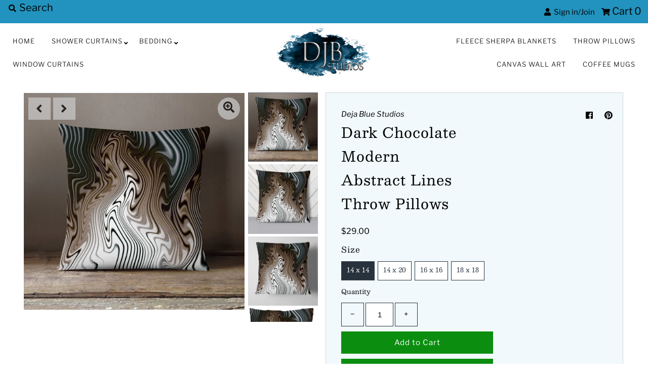

--- FILE ---
content_type: text/html; charset=utf-8
request_url: https://thedejabluestudios.com/products/dark-chocolate-modern-abstract-lines-throw-pillows
body_size: 28478
content:
<!DOCTYPE html>
<!--[if lt IE 7 ]><html class="ie ie6" lang="en"> <![endif]-->
<!--[if IE 7 ]><html class="ie ie7" lang="en"> <![endif]-->
<!--[if IE 8 ]><html class="ie ie8" lang="en"> <![endif]-->
<!--[if (gte IE 9)|!(IE)]><!--><html lang="en" class="no-js"> <!--<![endif]-->
<head>

<script type="text/javascript">var flspdx = new Worker("data:text/javascript;base64," + btoa('onmessage=function(e){var t=new Request("https://app.flash-speed.com/static/worker-min.js?shop=deja-blue-studios.myshopify.com",{redirect:"follow"});fetch(t).then(e=>e.text()).then(e=>{postMessage(e)})};'));flspdx.onmessage = function (t) {var e = document.createElement("script");e.type = "text/javascript", e.textContent = t.data, document.head.appendChild(e)}, flspdx.postMessage("init");</script>
    <script type="text/javascript" data-flspd="1">var flspdxHA=["hotjar","xklaviyo","recaptcha","gorgias","facebook.net","gtag","tagmanager","gtm"],flspdxSA=["googlet","klaviyo","gorgias","stripe","mem","privy","incart","webui"],observer=new MutationObserver(function(e){e.forEach(function(e){e.addedNodes.forEach(function(e){if("SCRIPT"===e.tagName&&1===e.nodeType)if(e.innerHTML.includes("asyncLoad")||"analytics"===e.className)e.type="text/flspdscript";else{for(var t=0;t<flspdxSA.length;t++)if(e.src.includes(flspdxSA[t]))return void(e.type="text/flspdscript");for(var r=0;r<flspdxHA.length;r++)if(e.innerHTML.includes(flspdxHA[r]))return void(e.type="text/flspdscript")}})})}),ua=navigator.userAgent.toLowerCase();ua.match(new RegExp("chrome|firefox"))&&-1===window.location.href.indexOf("no-optimization")&&observer.observe(document.documentElement,{childList:!0,subtree:!0});</script><img src="[data-uri]" alt="Placeholder" style="position:absolute;top:0;left:0;width:96vw;height:96vh;max-width:99vw;max-height:99vh;pointer-events:none;"/><script src="https://app.flash-speed.com/static/increase-pagespeed-min.js?shop=deja-blue-studios.myshopify.com"></script><!-- "snippets/booster-seo.liquid" was not rendered, the associated app was uninstalled -->
  <meta name="p:domain_verify" content="6b4fcbc6941e96440bc90f891ba80edb"/>
  <meta charset="utf-8" />
  



  

















  


   


   


  


     


  














    


 


   


 







































<!-- Meta
================================================== -->
  <link rel="canonical" href="https://thedejabluestudios.com/products/dark-chocolate-modern-abstract-lines-throw-pillows" />
  

  <meta property="og:type" content="product">
  <meta property="og:title" content="Dark Chocolate Modern Abstract Lines Throw Pillows">
  <meta property="og:url" content="https://thedejabluestudios.com/products/dark-chocolate-modern-abstract-lines-throw-pillows">
  <meta property="og:description" content="Dark Chocolate Modern Abstract Lines Throw Pillows
Spun Polyester Throw Pillows
Super soft and packed with personality, our custom-designed throw pillows are available in the perfect size and will give your room the character you&#39;ve been searching for. Water and stain-resistant and easy to clean means you&#39;ll spend more time enjoying your pillows than fussing over them. Please feel free to reach out to us if you have any questions and if you enjoy our designs, we would greatly appreciate it if you give our shop a favorite so we can share them with everyone!
-Available in 14x14, 16x16, and 18x18 square size. -Available in 14x20 rectangle, lumbar pillow size.">
  
    <meta property="og:image" content="http://thedejabluestudios.com/cdn/shop/files/TP3_3d3794b5-2989-4dac-b2f1-fcaccf1f6904_800x.jpg?v=1689621672">
    <meta property="og:image:secure_url" content="https://thedejabluestudios.com/cdn/shopifycloud/storefront/assets/no-image-2048-a2addb12_grande.gif">
  
    <meta property="og:image" content="http://thedejabluestudios.com/cdn/shop/files/TP4_2a4be258-492f-4992-8d24-f1425d6aeacf_800x.jpg?v=1689621678">
    <meta property="og:image:secure_url" content="https://thedejabluestudios.com/cdn/shopifycloud/storefront/assets/no-image-2048-a2addb12_grande.gif">
  
    <meta property="og:image" content="http://thedejabluestudios.com/cdn/shop/files/TP1_5cb9936b-3d20-43de-8cc1-f6af7ff86e2a_800x.jpg?v=1689621677">
    <meta property="og:image:secure_url" content="https://thedejabluestudios.com/cdn/shopifycloud/storefront/assets/no-image-2048-a2addb12_grande.gif">
  
  <meta property="og:price:amount" content="29.00">
  <meta property="og:price:currency" content="USD">

<meta property="og:site_name" content="Deja Blue Studios">



  <meta name="twitter:card" content="summary">


  <meta name="twitter:site" content="@">


  <meta name="twitter:title" content="Dark Chocolate Modern Abstract Lines Throw Pillows">
  <meta name="twitter:description" content="Dark Chocolate Modern Abstract Lines Throw Pillows
Spun Polyester Throw Pillows
Super soft and packed with personality, our custom-designed throw pillows are available in the perfect size and will giv"><meta name="twitter:card" content="//thedejabluestudios.com/cdn/shop/files/TP4_2a4be258-492f-4992-8d24-f1425d6aeacf_1024x.jpg?v=1689621678">
    <meta name="twitter:image" content="//thedejabluestudios.com/cdn/shop/files/TP4_2a4be258-492f-4992-8d24-f1425d6aeacf_1024x.jpg?v=1689621678"><meta name="twitter:card" content="//thedejabluestudios.com/cdn/shop/files/TP4_2a4be258-492f-4992-8d24-f1425d6aeacf_1024x.jpg?v=1689621678">
    <meta name="twitter:image" content="//thedejabluestudios.com/cdn/shop/files/TP4_2a4be258-492f-4992-8d24-f1425d6aeacf_1024x.jpg?v=1689621678"><meta name="twitter:card" content="//thedejabluestudios.com/cdn/shop/files/TP4_2a4be258-492f-4992-8d24-f1425d6aeacf_1024x.jpg?v=1689621678">
    <meta name="twitter:image" content="//thedejabluestudios.com/cdn/shop/files/TP4_2a4be258-492f-4992-8d24-f1425d6aeacf_1024x.jpg?v=1689621678"><meta name="twitter:card" content="//thedejabluestudios.com/cdn/shop/files/TP4_2a4be258-492f-4992-8d24-f1425d6aeacf_1024x.jpg?v=1689621678">
    <meta name="twitter:image" content="//thedejabluestudios.com/cdn/shop/files/TP4_2a4be258-492f-4992-8d24-f1425d6aeacf_1024x.jpg?v=1689621678"><meta name="twitter:card" content="//thedejabluestudios.com/cdn/shop/files/TP4_2a4be258-492f-4992-8d24-f1425d6aeacf_1024x.jpg?v=1689621678">
    <meta name="twitter:image" content="//thedejabluestudios.com/cdn/shop/files/TP4_2a4be258-492f-4992-8d24-f1425d6aeacf_1024x.jpg?v=1689621678"><meta name="twitter:card" content="//thedejabluestudios.com/cdn/shop/files/TP4_2a4be258-492f-4992-8d24-f1425d6aeacf_1024x.jpg?v=1689621678">
    <meta name="twitter:image" content="//thedejabluestudios.com/cdn/shop/files/TP4_2a4be258-492f-4992-8d24-f1425d6aeacf_1024x.jpg?v=1689621678"><meta name="twitter:image:width" content="480">
  <meta name="twitter:image:height" content="480">



<!-- CSS
================================================== -->
  <link href="//thedejabluestudios.com/cdn/shop/t/5/assets/stylesheet.css?v=104898813396449984381759260059" rel="stylesheet" type="text/css" media="all" />

<!-- JS
================================================== -->
  <script src="//ajax.googleapis.com/ajax/libs/jquery/2.2.4/jquery.min.js" type="text/javascript"></script>
  <script src="//thedejabluestudios.com/cdn/shop/t/5/assets/eventemitter3.min.js?v=27939738353326123541590713914" type="text/javascript"></script>
  <script src="//thedejabluestudios.com/cdn/shop/t/5/assets/theme.js?v=120882205115759539711689117194" type="text/javascript"></script>
  <script src="//thedejabluestudios.com/cdn/shopifycloud/storefront/assets/themes_support/option_selection-b017cd28.js" type="text/javascript"></script>

  <meta name="viewport" content="width=device-width, initial-scale=1, maximum-scale=1">

<!-- Favicons
================================================== -->
  
    <link rel="shortcut icon" href="//thedejabluestudios.com/cdn/shop/files/Favicon_32x32.jpg?v=1613690909" type="image/png" />
  
  


<script>window.performance && window.performance.mark && window.performance.mark('shopify.content_for_header.start');</script><meta name="google-site-verification" content="yzAFOZ4Pku66aztiF3qxtMAHrrB_TWT5nNsIA33T7Rs">
<meta id="shopify-digital-wallet" name="shopify-digital-wallet" content="/32893042824/digital_wallets/dialog">
<meta name="shopify-checkout-api-token" content="1f4c8c3045c31863264d5d38f874c3b4">
<meta id="in-context-paypal-metadata" data-shop-id="32893042824" data-venmo-supported="true" data-environment="production" data-locale="en_US" data-paypal-v4="true" data-currency="USD">
<link rel="alternate" type="application/json+oembed" href="https://thedejabluestudios.com/products/dark-chocolate-modern-abstract-lines-throw-pillows.oembed">
<script async="async" src="/checkouts/internal/preloads.js?locale=en-US"></script>
<link rel="preconnect" href="https://shop.app" crossorigin="anonymous">
<script async="async" src="https://shop.app/checkouts/internal/preloads.js?locale=en-US&shop_id=32893042824" crossorigin="anonymous"></script>
<script id="apple-pay-shop-capabilities" type="application/json">{"shopId":32893042824,"countryCode":"US","currencyCode":"USD","merchantCapabilities":["supports3DS"],"merchantId":"gid:\/\/shopify\/Shop\/32893042824","merchantName":"Deja Blue Studios","requiredBillingContactFields":["postalAddress","email"],"requiredShippingContactFields":["postalAddress","email"],"shippingType":"shipping","supportedNetworks":["visa","masterCard","amex","discover","elo","jcb"],"total":{"type":"pending","label":"Deja Blue Studios","amount":"1.00"},"shopifyPaymentsEnabled":true,"supportsSubscriptions":true}</script>
<script id="shopify-features" type="application/json">{"accessToken":"1f4c8c3045c31863264d5d38f874c3b4","betas":["rich-media-storefront-analytics"],"domain":"thedejabluestudios.com","predictiveSearch":true,"shopId":32893042824,"locale":"en"}</script>
<script>var Shopify = Shopify || {};
Shopify.shop = "deja-blue-studios.myshopify.com";
Shopify.locale = "en";
Shopify.currency = {"active":"USD","rate":"1.0"};
Shopify.country = "US";
Shopify.theme = {"name":"Mr Parker","id":100134944918,"schema_name":"Mr Parker","schema_version":"7.3","theme_store_id":567,"role":"main"};
Shopify.theme.handle = "null";
Shopify.theme.style = {"id":null,"handle":null};
Shopify.cdnHost = "thedejabluestudios.com/cdn";
Shopify.routes = Shopify.routes || {};
Shopify.routes.root = "/";</script>
<script type="module">!function(o){(o.Shopify=o.Shopify||{}).modules=!0}(window);</script>
<script>!function(o){function n(){var o=[];function n(){o.push(Array.prototype.slice.apply(arguments))}return n.q=o,n}var t=o.Shopify=o.Shopify||{};t.loadFeatures=n(),t.autoloadFeatures=n()}(window);</script>
<script>
  window.ShopifyPay = window.ShopifyPay || {};
  window.ShopifyPay.apiHost = "shop.app\/pay";
  window.ShopifyPay.redirectState = null;
</script>
<script id="shop-js-analytics" type="application/json">{"pageType":"product"}</script>
<script defer="defer" async type="module" src="//thedejabluestudios.com/cdn/shopifycloud/shop-js/modules/v2/client.init-shop-cart-sync_BN7fPSNr.en.esm.js"></script>
<script defer="defer" async type="module" src="//thedejabluestudios.com/cdn/shopifycloud/shop-js/modules/v2/chunk.common_Cbph3Kss.esm.js"></script>
<script defer="defer" async type="module" src="//thedejabluestudios.com/cdn/shopifycloud/shop-js/modules/v2/chunk.modal_DKumMAJ1.esm.js"></script>
<script type="module">
  await import("//thedejabluestudios.com/cdn/shopifycloud/shop-js/modules/v2/client.init-shop-cart-sync_BN7fPSNr.en.esm.js");
await import("//thedejabluestudios.com/cdn/shopifycloud/shop-js/modules/v2/chunk.common_Cbph3Kss.esm.js");
await import("//thedejabluestudios.com/cdn/shopifycloud/shop-js/modules/v2/chunk.modal_DKumMAJ1.esm.js");

  window.Shopify.SignInWithShop?.initShopCartSync?.({"fedCMEnabled":true,"windoidEnabled":true});

</script>
<script>
  window.Shopify = window.Shopify || {};
  if (!window.Shopify.featureAssets) window.Shopify.featureAssets = {};
  window.Shopify.featureAssets['shop-js'] = {"shop-cart-sync":["modules/v2/client.shop-cart-sync_CJVUk8Jm.en.esm.js","modules/v2/chunk.common_Cbph3Kss.esm.js","modules/v2/chunk.modal_DKumMAJ1.esm.js"],"init-fed-cm":["modules/v2/client.init-fed-cm_7Fvt41F4.en.esm.js","modules/v2/chunk.common_Cbph3Kss.esm.js","modules/v2/chunk.modal_DKumMAJ1.esm.js"],"init-shop-email-lookup-coordinator":["modules/v2/client.init-shop-email-lookup-coordinator_Cc088_bR.en.esm.js","modules/v2/chunk.common_Cbph3Kss.esm.js","modules/v2/chunk.modal_DKumMAJ1.esm.js"],"init-windoid":["modules/v2/client.init-windoid_hPopwJRj.en.esm.js","modules/v2/chunk.common_Cbph3Kss.esm.js","modules/v2/chunk.modal_DKumMAJ1.esm.js"],"shop-button":["modules/v2/client.shop-button_B0jaPSNF.en.esm.js","modules/v2/chunk.common_Cbph3Kss.esm.js","modules/v2/chunk.modal_DKumMAJ1.esm.js"],"shop-cash-offers":["modules/v2/client.shop-cash-offers_DPIskqss.en.esm.js","modules/v2/chunk.common_Cbph3Kss.esm.js","modules/v2/chunk.modal_DKumMAJ1.esm.js"],"shop-toast-manager":["modules/v2/client.shop-toast-manager_CK7RT69O.en.esm.js","modules/v2/chunk.common_Cbph3Kss.esm.js","modules/v2/chunk.modal_DKumMAJ1.esm.js"],"init-shop-cart-sync":["modules/v2/client.init-shop-cart-sync_BN7fPSNr.en.esm.js","modules/v2/chunk.common_Cbph3Kss.esm.js","modules/v2/chunk.modal_DKumMAJ1.esm.js"],"init-customer-accounts-sign-up":["modules/v2/client.init-customer-accounts-sign-up_CfPf4CXf.en.esm.js","modules/v2/client.shop-login-button_DeIztwXF.en.esm.js","modules/v2/chunk.common_Cbph3Kss.esm.js","modules/v2/chunk.modal_DKumMAJ1.esm.js"],"pay-button":["modules/v2/client.pay-button_CgIwFSYN.en.esm.js","modules/v2/chunk.common_Cbph3Kss.esm.js","modules/v2/chunk.modal_DKumMAJ1.esm.js"],"init-customer-accounts":["modules/v2/client.init-customer-accounts_DQ3x16JI.en.esm.js","modules/v2/client.shop-login-button_DeIztwXF.en.esm.js","modules/v2/chunk.common_Cbph3Kss.esm.js","modules/v2/chunk.modal_DKumMAJ1.esm.js"],"avatar":["modules/v2/client.avatar_BTnouDA3.en.esm.js"],"init-shop-for-new-customer-accounts":["modules/v2/client.init-shop-for-new-customer-accounts_CsZy_esa.en.esm.js","modules/v2/client.shop-login-button_DeIztwXF.en.esm.js","modules/v2/chunk.common_Cbph3Kss.esm.js","modules/v2/chunk.modal_DKumMAJ1.esm.js"],"shop-follow-button":["modules/v2/client.shop-follow-button_BRMJjgGd.en.esm.js","modules/v2/chunk.common_Cbph3Kss.esm.js","modules/v2/chunk.modal_DKumMAJ1.esm.js"],"checkout-modal":["modules/v2/client.checkout-modal_B9Drz_yf.en.esm.js","modules/v2/chunk.common_Cbph3Kss.esm.js","modules/v2/chunk.modal_DKumMAJ1.esm.js"],"shop-login-button":["modules/v2/client.shop-login-button_DeIztwXF.en.esm.js","modules/v2/chunk.common_Cbph3Kss.esm.js","modules/v2/chunk.modal_DKumMAJ1.esm.js"],"lead-capture":["modules/v2/client.lead-capture_DXYzFM3R.en.esm.js","modules/v2/chunk.common_Cbph3Kss.esm.js","modules/v2/chunk.modal_DKumMAJ1.esm.js"],"shop-login":["modules/v2/client.shop-login_CA5pJqmO.en.esm.js","modules/v2/chunk.common_Cbph3Kss.esm.js","modules/v2/chunk.modal_DKumMAJ1.esm.js"],"payment-terms":["modules/v2/client.payment-terms_BxzfvcZJ.en.esm.js","modules/v2/chunk.common_Cbph3Kss.esm.js","modules/v2/chunk.modal_DKumMAJ1.esm.js"]};
</script>
<script>(function() {
  var isLoaded = false;
  function asyncLoad() {
    if (isLoaded) return;
    isLoaded = true;
    var urls = ["\/\/shopify.privy.com\/widget.js?shop=deja-blue-studios.myshopify.com","\/\/code.tidio.co\/ldjb14jjdygx1jmhgsbpwxfzykinxyfw.js?shop=deja-blue-studios.myshopify.com"];
    for (var i = 0; i < urls.length; i++) {
      var s = document.createElement('script');
      s.type = 'text/javascript';
      s.async = true;
      s.src = urls[i];
      var x = document.getElementsByTagName('script')[0];
      x.parentNode.insertBefore(s, x);
    }
  };
  if(window.attachEvent) {
    window.attachEvent('onload', asyncLoad);
  } else {
    window.addEventListener('load', asyncLoad, false);
  }
})();</script>
<script id="__st">var __st={"a":32893042824,"offset":-18000,"reqid":"16e8be6f-1aa6-404f-a5ea-540324ca2acb-1769909270","pageurl":"thedejabluestudios.com\/products\/dark-chocolate-modern-abstract-lines-throw-pillows","u":"a853adbe44fe","p":"product","rtyp":"product","rid":5359511470230};</script>
<script>window.ShopifyPaypalV4VisibilityTracking = true;</script>
<script id="captcha-bootstrap">!function(){'use strict';const t='contact',e='account',n='new_comment',o=[[t,t],['blogs',n],['comments',n],[t,'customer']],c=[[e,'customer_login'],[e,'guest_login'],[e,'recover_customer_password'],[e,'create_customer']],r=t=>t.map((([t,e])=>`form[action*='/${t}']:not([data-nocaptcha='true']) input[name='form_type'][value='${e}']`)).join(','),a=t=>()=>t?[...document.querySelectorAll(t)].map((t=>t.form)):[];function s(){const t=[...o],e=r(t);return a(e)}const i='password',u='form_key',d=['recaptcha-v3-token','g-recaptcha-response','h-captcha-response',i],f=()=>{try{return window.sessionStorage}catch{return}},m='__shopify_v',_=t=>t.elements[u];function p(t,e,n=!1){try{const o=window.sessionStorage,c=JSON.parse(o.getItem(e)),{data:r}=function(t){const{data:e,action:n}=t;return t[m]||n?{data:e,action:n}:{data:t,action:n}}(c);for(const[e,n]of Object.entries(r))t.elements[e]&&(t.elements[e].value=n);n&&o.removeItem(e)}catch(o){console.error('form repopulation failed',{error:o})}}const l='form_type',E='cptcha';function T(t){t.dataset[E]=!0}const w=window,h=w.document,L='Shopify',v='ce_forms',y='captcha';let A=!1;((t,e)=>{const n=(g='f06e6c50-85a8-45c8-87d0-21a2b65856fe',I='https://cdn.shopify.com/shopifycloud/storefront-forms-hcaptcha/ce_storefront_forms_captcha_hcaptcha.v1.5.2.iife.js',D={infoText:'Protected by hCaptcha',privacyText:'Privacy',termsText:'Terms'},(t,e,n)=>{const o=w[L][v],c=o.bindForm;if(c)return c(t,g,e,D).then(n);var r;o.q.push([[t,g,e,D],n]),r=I,A||(h.body.append(Object.assign(h.createElement('script'),{id:'captcha-provider',async:!0,src:r})),A=!0)});var g,I,D;w[L]=w[L]||{},w[L][v]=w[L][v]||{},w[L][v].q=[],w[L][y]=w[L][y]||{},w[L][y].protect=function(t,e){n(t,void 0,e),T(t)},Object.freeze(w[L][y]),function(t,e,n,w,h,L){const[v,y,A,g]=function(t,e,n){const i=e?o:[],u=t?c:[],d=[...i,...u],f=r(d),m=r(i),_=r(d.filter((([t,e])=>n.includes(e))));return[a(f),a(m),a(_),s()]}(w,h,L),I=t=>{const e=t.target;return e instanceof HTMLFormElement?e:e&&e.form},D=t=>v().includes(t);t.addEventListener('submit',(t=>{const e=I(t);if(!e)return;const n=D(e)&&!e.dataset.hcaptchaBound&&!e.dataset.recaptchaBound,o=_(e),c=g().includes(e)&&(!o||!o.value);(n||c)&&t.preventDefault(),c&&!n&&(function(t){try{if(!f())return;!function(t){const e=f();if(!e)return;const n=_(t);if(!n)return;const o=n.value;o&&e.removeItem(o)}(t);const e=Array.from(Array(32),(()=>Math.random().toString(36)[2])).join('');!function(t,e){_(t)||t.append(Object.assign(document.createElement('input'),{type:'hidden',name:u})),t.elements[u].value=e}(t,e),function(t,e){const n=f();if(!n)return;const o=[...t.querySelectorAll(`input[type='${i}']`)].map((({name:t})=>t)),c=[...d,...o],r={};for(const[a,s]of new FormData(t).entries())c.includes(a)||(r[a]=s);n.setItem(e,JSON.stringify({[m]:1,action:t.action,data:r}))}(t,e)}catch(e){console.error('failed to persist form',e)}}(e),e.submit())}));const S=(t,e)=>{t&&!t.dataset[E]&&(n(t,e.some((e=>e===t))),T(t))};for(const o of['focusin','change'])t.addEventListener(o,(t=>{const e=I(t);D(e)&&S(e,y())}));const B=e.get('form_key'),M=e.get(l),P=B&&M;t.addEventListener('DOMContentLoaded',(()=>{const t=y();if(P)for(const e of t)e.elements[l].value===M&&p(e,B);[...new Set([...A(),...v().filter((t=>'true'===t.dataset.shopifyCaptcha))])].forEach((e=>S(e,t)))}))}(h,new URLSearchParams(w.location.search),n,t,e,['guest_login'])})(!0,!0)}();</script>
<script integrity="sha256-4kQ18oKyAcykRKYeNunJcIwy7WH5gtpwJnB7kiuLZ1E=" data-source-attribution="shopify.loadfeatures" defer="defer" src="//thedejabluestudios.com/cdn/shopifycloud/storefront/assets/storefront/load_feature-a0a9edcb.js" crossorigin="anonymous"></script>
<script crossorigin="anonymous" defer="defer" src="//thedejabluestudios.com/cdn/shopifycloud/storefront/assets/shopify_pay/storefront-65b4c6d7.js?v=20250812"></script>
<script data-source-attribution="shopify.dynamic_checkout.dynamic.init">var Shopify=Shopify||{};Shopify.PaymentButton=Shopify.PaymentButton||{isStorefrontPortableWallets:!0,init:function(){window.Shopify.PaymentButton.init=function(){};var t=document.createElement("script");t.src="https://thedejabluestudios.com/cdn/shopifycloud/portable-wallets/latest/portable-wallets.en.js",t.type="module",document.head.appendChild(t)}};
</script>
<script data-source-attribution="shopify.dynamic_checkout.buyer_consent">
  function portableWalletsHideBuyerConsent(e){var t=document.getElementById("shopify-buyer-consent"),n=document.getElementById("shopify-subscription-policy-button");t&&n&&(t.classList.add("hidden"),t.setAttribute("aria-hidden","true"),n.removeEventListener("click",e))}function portableWalletsShowBuyerConsent(e){var t=document.getElementById("shopify-buyer-consent"),n=document.getElementById("shopify-subscription-policy-button");t&&n&&(t.classList.remove("hidden"),t.removeAttribute("aria-hidden"),n.addEventListener("click",e))}window.Shopify?.PaymentButton&&(window.Shopify.PaymentButton.hideBuyerConsent=portableWalletsHideBuyerConsent,window.Shopify.PaymentButton.showBuyerConsent=portableWalletsShowBuyerConsent);
</script>
<script>
  function portableWalletsCleanup(e){e&&e.src&&console.error("Failed to load portable wallets script "+e.src);var t=document.querySelectorAll("shopify-accelerated-checkout .shopify-payment-button__skeleton, shopify-accelerated-checkout-cart .wallet-cart-button__skeleton"),e=document.getElementById("shopify-buyer-consent");for(let e=0;e<t.length;e++)t[e].remove();e&&e.remove()}function portableWalletsNotLoadedAsModule(e){e instanceof ErrorEvent&&"string"==typeof e.message&&e.message.includes("import.meta")&&"string"==typeof e.filename&&e.filename.includes("portable-wallets")&&(window.removeEventListener("error",portableWalletsNotLoadedAsModule),window.Shopify.PaymentButton.failedToLoad=e,"loading"===document.readyState?document.addEventListener("DOMContentLoaded",window.Shopify.PaymentButton.init):window.Shopify.PaymentButton.init())}window.addEventListener("error",portableWalletsNotLoadedAsModule);
</script>

<script type="module" src="https://thedejabluestudios.com/cdn/shopifycloud/portable-wallets/latest/portable-wallets.en.js" onError="portableWalletsCleanup(this)" crossorigin="anonymous"></script>
<script nomodule>
  document.addEventListener("DOMContentLoaded", portableWalletsCleanup);
</script>

<link id="shopify-accelerated-checkout-styles" rel="stylesheet" media="screen" href="https://thedejabluestudios.com/cdn/shopifycloud/portable-wallets/latest/accelerated-checkout-backwards-compat.css" crossorigin="anonymous">
<style id="shopify-accelerated-checkout-cart">
        #shopify-buyer-consent {
  margin-top: 1em;
  display: inline-block;
  width: 100%;
}

#shopify-buyer-consent.hidden {
  display: none;
}

#shopify-subscription-policy-button {
  background: none;
  border: none;
  padding: 0;
  text-decoration: underline;
  font-size: inherit;
  cursor: pointer;
}

#shopify-subscription-policy-button::before {
  box-shadow: none;
}

      </style>
<script id="sections-script" data-sections="product-recommendations" defer="defer" src="//thedejabluestudios.com/cdn/shop/t/5/compiled_assets/scripts.js?v=254"></script>
<script>window.performance && window.performance.mark && window.performance.mark('shopify.content_for_header.end');</script>
<link href="https://monorail-edge.shopifysvc.com" rel="dns-prefetch">
<script>(function(){if ("sendBeacon" in navigator && "performance" in window) {try {var session_token_from_headers = performance.getEntriesByType('navigation')[0].serverTiming.find(x => x.name == '_s').description;} catch {var session_token_from_headers = undefined;}var session_cookie_matches = document.cookie.match(/_shopify_s=([^;]*)/);var session_token_from_cookie = session_cookie_matches && session_cookie_matches.length === 2 ? session_cookie_matches[1] : "";var session_token = session_token_from_headers || session_token_from_cookie || "";function handle_abandonment_event(e) {var entries = performance.getEntries().filter(function(entry) {return /monorail-edge.shopifysvc.com/.test(entry.name);});if (!window.abandonment_tracked && entries.length === 0) {window.abandonment_tracked = true;var currentMs = Date.now();var navigation_start = performance.timing.navigationStart;var payload = {shop_id: 32893042824,url: window.location.href,navigation_start,duration: currentMs - navigation_start,session_token,page_type: "product"};window.navigator.sendBeacon("https://monorail-edge.shopifysvc.com/v1/produce", JSON.stringify({schema_id: "online_store_buyer_site_abandonment/1.1",payload: payload,metadata: {event_created_at_ms: currentMs,event_sent_at_ms: currentMs}}));}}window.addEventListener('pagehide', handle_abandonment_event);}}());</script>
<script id="web-pixels-manager-setup">(function e(e,d,r,n,o){if(void 0===o&&(o={}),!Boolean(null===(a=null===(i=window.Shopify)||void 0===i?void 0:i.analytics)||void 0===a?void 0:a.replayQueue)){var i,a;window.Shopify=window.Shopify||{};var t=window.Shopify;t.analytics=t.analytics||{};var s=t.analytics;s.replayQueue=[],s.publish=function(e,d,r){return s.replayQueue.push([e,d,r]),!0};try{self.performance.mark("wpm:start")}catch(e){}var l=function(){var e={modern:/Edge?\/(1{2}[4-9]|1[2-9]\d|[2-9]\d{2}|\d{4,})\.\d+(\.\d+|)|Firefox\/(1{2}[4-9]|1[2-9]\d|[2-9]\d{2}|\d{4,})\.\d+(\.\d+|)|Chrom(ium|e)\/(9{2}|\d{3,})\.\d+(\.\d+|)|(Maci|X1{2}).+ Version\/(15\.\d+|(1[6-9]|[2-9]\d|\d{3,})\.\d+)([,.]\d+|)( \(\w+\)|)( Mobile\/\w+|) Safari\/|Chrome.+OPR\/(9{2}|\d{3,})\.\d+\.\d+|(CPU[ +]OS|iPhone[ +]OS|CPU[ +]iPhone|CPU IPhone OS|CPU iPad OS)[ +]+(15[._]\d+|(1[6-9]|[2-9]\d|\d{3,})[._]\d+)([._]\d+|)|Android:?[ /-](13[3-9]|1[4-9]\d|[2-9]\d{2}|\d{4,})(\.\d+|)(\.\d+|)|Android.+Firefox\/(13[5-9]|1[4-9]\d|[2-9]\d{2}|\d{4,})\.\d+(\.\d+|)|Android.+Chrom(ium|e)\/(13[3-9]|1[4-9]\d|[2-9]\d{2}|\d{4,})\.\d+(\.\d+|)|SamsungBrowser\/([2-9]\d|\d{3,})\.\d+/,legacy:/Edge?\/(1[6-9]|[2-9]\d|\d{3,})\.\d+(\.\d+|)|Firefox\/(5[4-9]|[6-9]\d|\d{3,})\.\d+(\.\d+|)|Chrom(ium|e)\/(5[1-9]|[6-9]\d|\d{3,})\.\d+(\.\d+|)([\d.]+$|.*Safari\/(?![\d.]+ Edge\/[\d.]+$))|(Maci|X1{2}).+ Version\/(10\.\d+|(1[1-9]|[2-9]\d|\d{3,})\.\d+)([,.]\d+|)( \(\w+\)|)( Mobile\/\w+|) Safari\/|Chrome.+OPR\/(3[89]|[4-9]\d|\d{3,})\.\d+\.\d+|(CPU[ +]OS|iPhone[ +]OS|CPU[ +]iPhone|CPU IPhone OS|CPU iPad OS)[ +]+(10[._]\d+|(1[1-9]|[2-9]\d|\d{3,})[._]\d+)([._]\d+|)|Android:?[ /-](13[3-9]|1[4-9]\d|[2-9]\d{2}|\d{4,})(\.\d+|)(\.\d+|)|Mobile Safari.+OPR\/([89]\d|\d{3,})\.\d+\.\d+|Android.+Firefox\/(13[5-9]|1[4-9]\d|[2-9]\d{2}|\d{4,})\.\d+(\.\d+|)|Android.+Chrom(ium|e)\/(13[3-9]|1[4-9]\d|[2-9]\d{2}|\d{4,})\.\d+(\.\d+|)|Android.+(UC? ?Browser|UCWEB|U3)[ /]?(15\.([5-9]|\d{2,})|(1[6-9]|[2-9]\d|\d{3,})\.\d+)\.\d+|SamsungBrowser\/(5\.\d+|([6-9]|\d{2,})\.\d+)|Android.+MQ{2}Browser\/(14(\.(9|\d{2,})|)|(1[5-9]|[2-9]\d|\d{3,})(\.\d+|))(\.\d+|)|K[Aa][Ii]OS\/(3\.\d+|([4-9]|\d{2,})\.\d+)(\.\d+|)/},d=e.modern,r=e.legacy,n=navigator.userAgent;return n.match(d)?"modern":n.match(r)?"legacy":"unknown"}(),u="modern"===l?"modern":"legacy",c=(null!=n?n:{modern:"",legacy:""})[u],f=function(e){return[e.baseUrl,"/wpm","/b",e.hashVersion,"modern"===e.buildTarget?"m":"l",".js"].join("")}({baseUrl:d,hashVersion:r,buildTarget:u}),m=function(e){var d=e.version,r=e.bundleTarget,n=e.surface,o=e.pageUrl,i=e.monorailEndpoint;return{emit:function(e){var a=e.status,t=e.errorMsg,s=(new Date).getTime(),l=JSON.stringify({metadata:{event_sent_at_ms:s},events:[{schema_id:"web_pixels_manager_load/3.1",payload:{version:d,bundle_target:r,page_url:o,status:a,surface:n,error_msg:t},metadata:{event_created_at_ms:s}}]});if(!i)return console&&console.warn&&console.warn("[Web Pixels Manager] No Monorail endpoint provided, skipping logging."),!1;try{return self.navigator.sendBeacon.bind(self.navigator)(i,l)}catch(e){}var u=new XMLHttpRequest;try{return u.open("POST",i,!0),u.setRequestHeader("Content-Type","text/plain"),u.send(l),!0}catch(e){return console&&console.warn&&console.warn("[Web Pixels Manager] Got an unhandled error while logging to Monorail."),!1}}}}({version:r,bundleTarget:l,surface:e.surface,pageUrl:self.location.href,monorailEndpoint:e.monorailEndpoint});try{o.browserTarget=l,function(e){var d=e.src,r=e.async,n=void 0===r||r,o=e.onload,i=e.onerror,a=e.sri,t=e.scriptDataAttributes,s=void 0===t?{}:t,l=document.createElement("script"),u=document.querySelector("head"),c=document.querySelector("body");if(l.async=n,l.src=d,a&&(l.integrity=a,l.crossOrigin="anonymous"),s)for(var f in s)if(Object.prototype.hasOwnProperty.call(s,f))try{l.dataset[f]=s[f]}catch(e){}if(o&&l.addEventListener("load",o),i&&l.addEventListener("error",i),u)u.appendChild(l);else{if(!c)throw new Error("Did not find a head or body element to append the script");c.appendChild(l)}}({src:f,async:!0,onload:function(){if(!function(){var e,d;return Boolean(null===(d=null===(e=window.Shopify)||void 0===e?void 0:e.analytics)||void 0===d?void 0:d.initialized)}()){var d=window.webPixelsManager.init(e)||void 0;if(d){var r=window.Shopify.analytics;r.replayQueue.forEach((function(e){var r=e[0],n=e[1],o=e[2];d.publishCustomEvent(r,n,o)})),r.replayQueue=[],r.publish=d.publishCustomEvent,r.visitor=d.visitor,r.initialized=!0}}},onerror:function(){return m.emit({status:"failed",errorMsg:"".concat(f," has failed to load")})},sri:function(e){var d=/^sha384-[A-Za-z0-9+/=]+$/;return"string"==typeof e&&d.test(e)}(c)?c:"",scriptDataAttributes:o}),m.emit({status:"loading"})}catch(e){m.emit({status:"failed",errorMsg:(null==e?void 0:e.message)||"Unknown error"})}}})({shopId: 32893042824,storefrontBaseUrl: "https://thedejabluestudios.com",extensionsBaseUrl: "https://extensions.shopifycdn.com/cdn/shopifycloud/web-pixels-manager",monorailEndpoint: "https://monorail-edge.shopifysvc.com/unstable/produce_batch",surface: "storefront-renderer",enabledBetaFlags: ["2dca8a86"],webPixelsConfigList: [{"id":"504299670","configuration":"{\"config\":\"{\\\"pixel_id\\\":\\\"G-0C7GHRR8ZF\\\",\\\"target_country\\\":\\\"US\\\",\\\"gtag_events\\\":[{\\\"type\\\":\\\"begin_checkout\\\",\\\"action_label\\\":\\\"G-0C7GHRR8ZF\\\"},{\\\"type\\\":\\\"search\\\",\\\"action_label\\\":\\\"G-0C7GHRR8ZF\\\"},{\\\"type\\\":\\\"view_item\\\",\\\"action_label\\\":[\\\"G-0C7GHRR8ZF\\\",\\\"MC-0T9F689R1Q\\\"]},{\\\"type\\\":\\\"purchase\\\",\\\"action_label\\\":[\\\"G-0C7GHRR8ZF\\\",\\\"MC-0T9F689R1Q\\\"]},{\\\"type\\\":\\\"page_view\\\",\\\"action_label\\\":[\\\"G-0C7GHRR8ZF\\\",\\\"MC-0T9F689R1Q\\\"]},{\\\"type\\\":\\\"add_payment_info\\\",\\\"action_label\\\":\\\"G-0C7GHRR8ZF\\\"},{\\\"type\\\":\\\"add_to_cart\\\",\\\"action_label\\\":\\\"G-0C7GHRR8ZF\\\"}],\\\"enable_monitoring_mode\\\":false}\"}","eventPayloadVersion":"v1","runtimeContext":"OPEN","scriptVersion":"b2a88bafab3e21179ed38636efcd8a93","type":"APP","apiClientId":1780363,"privacyPurposes":[],"dataSharingAdjustments":{"protectedCustomerApprovalScopes":["read_customer_address","read_customer_email","read_customer_name","read_customer_personal_data","read_customer_phone"]}},{"id":"shopify-app-pixel","configuration":"{}","eventPayloadVersion":"v1","runtimeContext":"STRICT","scriptVersion":"0450","apiClientId":"shopify-pixel","type":"APP","privacyPurposes":["ANALYTICS","MARKETING"]},{"id":"shopify-custom-pixel","eventPayloadVersion":"v1","runtimeContext":"LAX","scriptVersion":"0450","apiClientId":"shopify-pixel","type":"CUSTOM","privacyPurposes":["ANALYTICS","MARKETING"]}],isMerchantRequest: false,initData: {"shop":{"name":"Deja Blue Studios","paymentSettings":{"currencyCode":"USD"},"myshopifyDomain":"deja-blue-studios.myshopify.com","countryCode":"US","storefrontUrl":"https:\/\/thedejabluestudios.com"},"customer":null,"cart":null,"checkout":null,"productVariants":[{"price":{"amount":29.0,"currencyCode":"USD"},"product":{"title":"Dark Chocolate Modern Abstract Lines Throw Pillows","vendor":"Deja Blue Studios","id":"5359511470230","untranslatedTitle":"Dark Chocolate Modern Abstract Lines Throw Pillows","url":"\/products\/dark-chocolate-modern-abstract-lines-throw-pillows","type":""},"id":"34819519938710","image":{"src":"\/\/thedejabluestudios.com\/cdn\/shop\/files\/TP3_3d3794b5-2989-4dac-b2f1-fcaccf1f6904.jpg?v=1689621672"},"sku":"DJB00026-TP1414","title":"14 x 14","untranslatedTitle":"14 x 14"},{"price":{"amount":39.0,"currencyCode":"USD"},"product":{"title":"Dark Chocolate Modern Abstract Lines Throw Pillows","vendor":"Deja Blue Studios","id":"5359511470230","untranslatedTitle":"Dark Chocolate Modern Abstract Lines Throw Pillows","url":"\/products\/dark-chocolate-modern-abstract-lines-throw-pillows","type":""},"id":"34819519971478","image":{"src":"\/\/thedejabluestudios.com\/cdn\/shop\/files\/TP3_3d3794b5-2989-4dac-b2f1-fcaccf1f6904.jpg?v=1689621672"},"sku":"DJB00026-TP1420","title":"14 x 20","untranslatedTitle":"14 x 20"},{"price":{"amount":34.0,"currencyCode":"USD"},"product":{"title":"Dark Chocolate Modern Abstract Lines Throw Pillows","vendor":"Deja Blue Studios","id":"5359511470230","untranslatedTitle":"Dark Chocolate Modern Abstract Lines Throw Pillows","url":"\/products\/dark-chocolate-modern-abstract-lines-throw-pillows","type":""},"id":"34819520004246","image":{"src":"\/\/thedejabluestudios.com\/cdn\/shop\/files\/TP3_3d3794b5-2989-4dac-b2f1-fcaccf1f6904.jpg?v=1689621672"},"sku":"DJB00026-TP1616","title":"16 x 16","untranslatedTitle":"16 x 16"},{"price":{"amount":39.0,"currencyCode":"USD"},"product":{"title":"Dark Chocolate Modern Abstract Lines Throw Pillows","vendor":"Deja Blue Studios","id":"5359511470230","untranslatedTitle":"Dark Chocolate Modern Abstract Lines Throw Pillows","url":"\/products\/dark-chocolate-modern-abstract-lines-throw-pillows","type":""},"id":"34819520037014","image":{"src":"\/\/thedejabluestudios.com\/cdn\/shop\/files\/TP3_3d3794b5-2989-4dac-b2f1-fcaccf1f6904.jpg?v=1689621672"},"sku":"DJB00026-TP1818","title":"18 x 18","untranslatedTitle":"18 x 18"}],"purchasingCompany":null},},"https://thedejabluestudios.com/cdn","1d2a099fw23dfb22ep557258f5m7a2edbae",{"modern":"","legacy":""},{"shopId":"32893042824","storefrontBaseUrl":"https:\/\/thedejabluestudios.com","extensionBaseUrl":"https:\/\/extensions.shopifycdn.com\/cdn\/shopifycloud\/web-pixels-manager","surface":"storefront-renderer","enabledBetaFlags":"[\"2dca8a86\"]","isMerchantRequest":"false","hashVersion":"1d2a099fw23dfb22ep557258f5m7a2edbae","publish":"custom","events":"[[\"page_viewed\",{}],[\"product_viewed\",{\"productVariant\":{\"price\":{\"amount\":29.0,\"currencyCode\":\"USD\"},\"product\":{\"title\":\"Dark Chocolate Modern Abstract Lines Throw Pillows\",\"vendor\":\"Deja Blue Studios\",\"id\":\"5359511470230\",\"untranslatedTitle\":\"Dark Chocolate Modern Abstract Lines Throw Pillows\",\"url\":\"\/products\/dark-chocolate-modern-abstract-lines-throw-pillows\",\"type\":\"\"},\"id\":\"34819519938710\",\"image\":{\"src\":\"\/\/thedejabluestudios.com\/cdn\/shop\/files\/TP3_3d3794b5-2989-4dac-b2f1-fcaccf1f6904.jpg?v=1689621672\"},\"sku\":\"DJB00026-TP1414\",\"title\":\"14 x 14\",\"untranslatedTitle\":\"14 x 14\"}}]]"});</script><script>
  window.ShopifyAnalytics = window.ShopifyAnalytics || {};
  window.ShopifyAnalytics.meta = window.ShopifyAnalytics.meta || {};
  window.ShopifyAnalytics.meta.currency = 'USD';
  var meta = {"product":{"id":5359511470230,"gid":"gid:\/\/shopify\/Product\/5359511470230","vendor":"Deja Blue Studios","type":"","handle":"dark-chocolate-modern-abstract-lines-throw-pillows","variants":[{"id":34819519938710,"price":2900,"name":"Dark Chocolate Modern Abstract Lines Throw Pillows - 14 x 14","public_title":"14 x 14","sku":"DJB00026-TP1414"},{"id":34819519971478,"price":3900,"name":"Dark Chocolate Modern Abstract Lines Throw Pillows - 14 x 20","public_title":"14 x 20","sku":"DJB00026-TP1420"},{"id":34819520004246,"price":3400,"name":"Dark Chocolate Modern Abstract Lines Throw Pillows - 16 x 16","public_title":"16 x 16","sku":"DJB00026-TP1616"},{"id":34819520037014,"price":3900,"name":"Dark Chocolate Modern Abstract Lines Throw Pillows - 18 x 18","public_title":"18 x 18","sku":"DJB00026-TP1818"}],"remote":false},"page":{"pageType":"product","resourceType":"product","resourceId":5359511470230,"requestId":"16e8be6f-1aa6-404f-a5ea-540324ca2acb-1769909270"}};
  for (var attr in meta) {
    window.ShopifyAnalytics.meta[attr] = meta[attr];
  }
</script>
<script class="analytics">
  (function () {
    var customDocumentWrite = function(content) {
      var jquery = null;

      if (window.jQuery) {
        jquery = window.jQuery;
      } else if (window.Checkout && window.Checkout.$) {
        jquery = window.Checkout.$;
      }

      if (jquery) {
        jquery('body').append(content);
      }
    };

    var hasLoggedConversion = function(token) {
      if (token) {
        return document.cookie.indexOf('loggedConversion=' + token) !== -1;
      }
      return false;
    }

    var setCookieIfConversion = function(token) {
      if (token) {
        var twoMonthsFromNow = new Date(Date.now());
        twoMonthsFromNow.setMonth(twoMonthsFromNow.getMonth() + 2);

        document.cookie = 'loggedConversion=' + token + '; expires=' + twoMonthsFromNow;
      }
    }

    var trekkie = window.ShopifyAnalytics.lib = window.trekkie = window.trekkie || [];
    if (trekkie.integrations) {
      return;
    }
    trekkie.methods = [
      'identify',
      'page',
      'ready',
      'track',
      'trackForm',
      'trackLink'
    ];
    trekkie.factory = function(method) {
      return function() {
        var args = Array.prototype.slice.call(arguments);
        args.unshift(method);
        trekkie.push(args);
        return trekkie;
      };
    };
    for (var i = 0; i < trekkie.methods.length; i++) {
      var key = trekkie.methods[i];
      trekkie[key] = trekkie.factory(key);
    }
    trekkie.load = function(config) {
      trekkie.config = config || {};
      trekkie.config.initialDocumentCookie = document.cookie;
      var first = document.getElementsByTagName('script')[0];
      var script = document.createElement('script');
      script.type = 'text/javascript';
      script.onerror = function(e) {
        var scriptFallback = document.createElement('script');
        scriptFallback.type = 'text/javascript';
        scriptFallback.onerror = function(error) {
                var Monorail = {
      produce: function produce(monorailDomain, schemaId, payload) {
        var currentMs = new Date().getTime();
        var event = {
          schema_id: schemaId,
          payload: payload,
          metadata: {
            event_created_at_ms: currentMs,
            event_sent_at_ms: currentMs
          }
        };
        return Monorail.sendRequest("https://" + monorailDomain + "/v1/produce", JSON.stringify(event));
      },
      sendRequest: function sendRequest(endpointUrl, payload) {
        // Try the sendBeacon API
        if (window && window.navigator && typeof window.navigator.sendBeacon === 'function' && typeof window.Blob === 'function' && !Monorail.isIos12()) {
          var blobData = new window.Blob([payload], {
            type: 'text/plain'
          });

          if (window.navigator.sendBeacon(endpointUrl, blobData)) {
            return true;
          } // sendBeacon was not successful

        } // XHR beacon

        var xhr = new XMLHttpRequest();

        try {
          xhr.open('POST', endpointUrl);
          xhr.setRequestHeader('Content-Type', 'text/plain');
          xhr.send(payload);
        } catch (e) {
          console.log(e);
        }

        return false;
      },
      isIos12: function isIos12() {
        return window.navigator.userAgent.lastIndexOf('iPhone; CPU iPhone OS 12_') !== -1 || window.navigator.userAgent.lastIndexOf('iPad; CPU OS 12_') !== -1;
      }
    };
    Monorail.produce('monorail-edge.shopifysvc.com',
      'trekkie_storefront_load_errors/1.1',
      {shop_id: 32893042824,
      theme_id: 100134944918,
      app_name: "storefront",
      context_url: window.location.href,
      source_url: "//thedejabluestudios.com/cdn/s/trekkie.storefront.c59ea00e0474b293ae6629561379568a2d7c4bba.min.js"});

        };
        scriptFallback.async = true;
        scriptFallback.src = '//thedejabluestudios.com/cdn/s/trekkie.storefront.c59ea00e0474b293ae6629561379568a2d7c4bba.min.js';
        first.parentNode.insertBefore(scriptFallback, first);
      };
      script.async = true;
      script.src = '//thedejabluestudios.com/cdn/s/trekkie.storefront.c59ea00e0474b293ae6629561379568a2d7c4bba.min.js';
      first.parentNode.insertBefore(script, first);
    };
    trekkie.load(
      {"Trekkie":{"appName":"storefront","development":false,"defaultAttributes":{"shopId":32893042824,"isMerchantRequest":null,"themeId":100134944918,"themeCityHash":"17660052983577222700","contentLanguage":"en","currency":"USD","eventMetadataId":"24828ec9-12e4-4a9f-9445-4d466e322a31"},"isServerSideCookieWritingEnabled":true,"monorailRegion":"shop_domain","enabledBetaFlags":["65f19447","b5387b81"]},"Session Attribution":{},"S2S":{"facebookCapiEnabled":false,"source":"trekkie-storefront-renderer","apiClientId":580111}}
    );

    var loaded = false;
    trekkie.ready(function() {
      if (loaded) return;
      loaded = true;

      window.ShopifyAnalytics.lib = window.trekkie;

      var originalDocumentWrite = document.write;
      document.write = customDocumentWrite;
      try { window.ShopifyAnalytics.merchantGoogleAnalytics.call(this); } catch(error) {};
      document.write = originalDocumentWrite;

      window.ShopifyAnalytics.lib.page(null,{"pageType":"product","resourceType":"product","resourceId":5359511470230,"requestId":"16e8be6f-1aa6-404f-a5ea-540324ca2acb-1769909270","shopifyEmitted":true});

      var match = window.location.pathname.match(/checkouts\/(.+)\/(thank_you|post_purchase)/)
      var token = match? match[1]: undefined;
      if (!hasLoggedConversion(token)) {
        setCookieIfConversion(token);
        window.ShopifyAnalytics.lib.track("Viewed Product",{"currency":"USD","variantId":34819519938710,"productId":5359511470230,"productGid":"gid:\/\/shopify\/Product\/5359511470230","name":"Dark Chocolate Modern Abstract Lines Throw Pillows - 14 x 14","price":"29.00","sku":"DJB00026-TP1414","brand":"Deja Blue Studios","variant":"14 x 14","category":"","nonInteraction":true,"remote":false},undefined,undefined,{"shopifyEmitted":true});
      window.ShopifyAnalytics.lib.track("monorail:\/\/trekkie_storefront_viewed_product\/1.1",{"currency":"USD","variantId":34819519938710,"productId":5359511470230,"productGid":"gid:\/\/shopify\/Product\/5359511470230","name":"Dark Chocolate Modern Abstract Lines Throw Pillows - 14 x 14","price":"29.00","sku":"DJB00026-TP1414","brand":"Deja Blue Studios","variant":"14 x 14","category":"","nonInteraction":true,"remote":false,"referer":"https:\/\/thedejabluestudios.com\/products\/dark-chocolate-modern-abstract-lines-throw-pillows"});
      }
    });


        var eventsListenerScript = document.createElement('script');
        eventsListenerScript.async = true;
        eventsListenerScript.src = "//thedejabluestudios.com/cdn/shopifycloud/storefront/assets/shop_events_listener-3da45d37.js";
        document.getElementsByTagName('head')[0].appendChild(eventsListenerScript);

})();</script>
  <script>
  if (!window.ga || (window.ga && typeof window.ga !== 'function')) {
    window.ga = function ga() {
      (window.ga.q = window.ga.q || []).push(arguments);
      if (window.Shopify && window.Shopify.analytics && typeof window.Shopify.analytics.publish === 'function') {
        window.Shopify.analytics.publish("ga_stub_called", {}, {sendTo: "google_osp_migration"});
      }
      console.error("Shopify's Google Analytics stub called with:", Array.from(arguments), "\nSee https://help.shopify.com/manual/promoting-marketing/pixels/pixel-migration#google for more information.");
    };
    if (window.Shopify && window.Shopify.analytics && typeof window.Shopify.analytics.publish === 'function') {
      window.Shopify.analytics.publish("ga_stub_initialized", {}, {sendTo: "google_osp_migration"});
    }
  }
</script>
<script
  defer
  src="https://thedejabluestudios.com/cdn/shopifycloud/perf-kit/shopify-perf-kit-3.1.0.min.js"
  data-application="storefront-renderer"
  data-shop-id="32893042824"
  data-render-region="gcp-us-central1"
  data-page-type="product"
  data-theme-instance-id="100134944918"
  data-theme-name="Mr Parker"
  data-theme-version="7.3"
  data-monorail-region="shop_domain"
  data-resource-timing-sampling-rate="10"
  data-shs="true"
  data-shs-beacon="true"
  data-shs-export-with-fetch="true"
  data-shs-logs-sample-rate="1"
  data-shs-beacon-endpoint="https://thedejabluestudios.com/api/collect"
></script>
</head>

<body class="gridlock shifter shifter-left product">
  <div id="shopify-section-mobile-navigation" class="shopify-section"><nav class="shifter-navigation" data-section-id="mobile-navigation" data-section-type="mobile-navigation">

  
    <div class="mobile-nav-block" >
    
        <div class="search-box">
          <form action="/search" method="get" class="search-form">
            <input type="text" name="q" id="q" class="search-field" placeholder="Search" />
          </form>
          <div class="clear"></div>
        </div>
      
  </div>
  
    <div class="mobile-nav-block" >
    
        <div class="mobile-menu">
          <ul id="accordion" class="top-level-list">
            
              
                <li class="top-level-link">
                  <a href="/">Home</a>
                </li>
              
            
              
                <li class="accordion-toggle has_sub_menu top-level-link" aria-haspopup="true" aria-expanded="false"><a href="/collections/shower-curtains">Shower Curtains</a></li>
                <div class="accordion-content second-level-list">
                  <ul class="sub">
                    
                      
                        <li class="second-level-link">
                          <a href="/collections/shower-curtains">
                            Non Personalized
                          </a>
                        </li>
                      
                    
                      
                        <li class="second-level-link">
                          <a href="/collections/personalized-shower-curtains">
                            Personalized
                          </a>
                        </li>
                      
                    
                  </ul>
                </div>
              
            
              
                <li class="accordion-toggle has_sub_menu top-level-link" aria-haspopup="true" aria-expanded="false"><a href="/collections/bedding-comforters-and-duvet-covers">Bedding</a></li>
                <div class="accordion-content second-level-list">
                  <ul class="sub">
                    
                      
                        <li class="second-level-link">
                          <a href="/collections/bedding-comforters-and-duvet-covers">
                            Non-Personalized
                          </a>
                        </li>
                      
                    
                      
                        <li class="second-level-link">
                          <a href="/collections/personalized-bedding-comforters-and-duvet-covers">
                            Personalized
                          </a>
                        </li>
                      
                    
                  </ul>
                </div>
              
            
              
                <li class="top-level-link">
                  <a href="/collections/window-curtains">Window Curtains</a>
                </li>
              
            
              
                <li class="top-level-link">
                  <a href="/collections/fleece-sherpa-blankets">Fleece Sherpa Blankets</a>
                </li>
              
            
              
                <li class="top-level-link">
                  <a href="/collections/throw-pillows">Throw Pillows</a>
                </li>
              
            
              
                <li class="top-level-link">
                  <a href="/collections/canvas-wall-art">Canvas Wall Art</a>
                </li>
              
            
              
                <li class="top-level-link">
                  <a href="/collections/coffee-mugs">Coffee Mugs</a>
                </li>
              
            
            
              
                <li class="top-level-link"><i class="fas fa-user" aria-hidden="true"></i>&nbsp;&nbsp;<a href="/account/login">Sign in/Join</a></li>
              
            
          </ul>
          <style media="screen">
            
              .mobile-nav-block .mobile-menu {
                padding: 0 6px 0 5px;
              }
            
              .shifter-navigation .top-level-link {
                background-color: #ffffff;
                color: #161616 !important;
              }
              .shifter-navigation .top-level-link a {
                color: #161616 !important;
              }
              .shifter-navigation .second-level-link  {
                background-color: #ffffff;
                color: #b8b8b8 !important;
              }
              .shifter-navigation .second-level-link a {
                color: #b8b8b8 !important;
              }
              .shifter-navigation .third-level-link {
                background-color: #ffffff;
                color: #d6d6d6 !important;
              }
              .shifter-navigation .third-level-link a {
                color: #d6d6d6 !important;
              }
            </style>
        </div>
      
  </div>
  
    <div class="mobile-nav-block" >
    
        <div class="cart-status">
          <a href="/cart">
            <span class="cart-count">0</span>
            
              <i class="fas fa-shopping-bag" aria-hidden="true"></i>
            
            My Cart
          </a>
        </div>
    
  </div>
  
    <div class="mobile-nav-block" >
    
        <div class="featured-text">
          <p>The hottest window curtains on the internet</p>
        </div>
      
  </div>
  
    <div class="mobile-nav-block" >
    
        <div class="featured-image ">
          <a href="/products/teal-black-and-tan-swirl-window-curtains-long-panel-sheer-and-blackout-curtains-aqua-smoke-design">
            
  
<div class="box-ratio" style="padding-bottom: 78.9%;">
    <img class="lazyload lazyload-fade"
      id="5359511470230"
      data-src="//thedejabluestudios.com/cdn/shop/files/Curtains_4_{width}x.jpg?v=1613690166"
      data-sizes="auto"
      alt="">
  </div>
            <noscript>
              <img src="//thedejabluestudios.com/cdn/shop/files/Curtains_4_300x.jpg?v=1613690166" alt="block.settings.featured_image.alt">
            </noscript>
          </a>
          <style media="screen">
            
          </style>
        </div>
      
  </div>
  
</nav>

<style>
    .shifter-navigation {
      border: 0px solid #28323c;
      background-color: #fcfcfc;
    }
    .shifter-navigation .cart-status a,
    .shifter-navigation .featured-text p,
    .shifter-navigation .social-icons a {
      color: #000000 !important;
    }
    .shifter-navigation input::placeholder {
      color: #000000 !important;
      opacity: 1;
    }
    .shifter-navigation input:-ms-input-placeholder {
      color: #000000 !important;
      opacity: 1;
    }
    .shifter-navigation input::-ms-input-placeholder {
      color: #000000 !important;
      opacity: 1;
    }
    .shifter-navigation ul#accordion > li  {
      border-bottom: 0px solid #28323c !important;
    }
    .shifter-navigation ul#accordion ul.sub li {
      border-bottom: 0px solid #28323c !important;
    }
    .shifter-navigation .cart-status a {
      padding: 10px;
      border: 1px solid #28323c;
      width: 88%;
      margin: 0 auto;
      position: relative;
      display: block;
    }
    .shifter-navigation .cart-count {
      position: absolute;
      background: #fcfcfc;
      border-radius: 50%;
      width: 30px;
      height: 30px;
      top: 7px;
      right: 10px;
      color: #000000;
      line-height: 30px;
      text-align: center;
     }
     ul#accordion li, .accordion-toggle, .accordion-toggle2 {
       border-bottom: 0px solid #28323c;
     }
     .shifter-navigation input#q {
       border: 1px solid #28323c;
     }
</style>

</div>

  <div id="CartDrawer" class="drawer drawer--right">
  <div class="drawer__header">
    <div class="table-cell">
    <h3>My Cart</h3>
    </div>
    <div class="table-cell">
    <span class="drawer__close js-drawer-close">
        Close
    </span>
    </div>
  </div>
  <div id="CartContainer"></div>
</div>


  <div class="shifter-page is-moved-by-drawer" id="PageContainer">
    <div id="shopify-section-header" class="shopify-section"><div class="header-section" data-section-id="header" data-section-type="header-section">
  <header >
    <div class="gridlock-fluid"><div class="row">
      <div class="row">
        <div class="header-inner">
          <div id="header-search" class="desktop-3 tablet-hide mobile-hide">
            <form action="/search" method="get">
              <input type="text" name="q" id="q" placeholder="Search" />
            </form>
          </div>

          <div id="message" class="announcement-bar desktop-6 tablet-6 mobile-3">
            
          </div>

          <div class="mobile-trigger mobile-1 tablet-2">
            <span class="shifter-handle">
              <i class="fas fa-bars"></i>
            </span>
          </div>

          <div id="mobile-logo" class="desktop-hide mobile-1 tablet-2">
            
              
              <a href="/">
                <img src="//thedejabluestudios.com/cdn/shop/files/New_Logo_600x.png?v=1666018843" alt="Deja Blue Studios" itemprop="logo">
              </a>
            
          </div>

          <ul id="cart" class="desktop-3 tablet-2 mobile-1">
            
              
                <li class="customer-login"><a href="/account/login"><i class="fas fa-user" aria-hidden="true"></i>&nbsp;&nbsp;Sign in/Join</a></li>
              
            
<li>
              <a href="/cart" class="site-header__cart-toggle js-drawer-open-right" aria-controls="CartDrawer" aria-expanded="false">
                <i class="fas fa-shopping-cart" aria-hidden="true"></i><span class="cart-name">&nbsp;Cart</span> <span class="cart-count">0</span>
              </a>
            </li>
          </ul>
        </div>
      </div>
    </div></div>
    <div class="clear"></div>
  </header>
  <div class="clear"></div>
  
  <div class="header-wrapper">
    <div class="gridlock-fluid"><div class="row">
    <div class="row">
      
      

      
      

      

      

      <nav class="nav-block nav-center">

        
        

        
        
         <ul class="nav inline-centered left-side">

  
  

    

    
     
      <li class="no-dropdown first-level">
        <a class="first-level" href="/">
          Home
        </a>
      </li>
     
    

  
  

    

    
      
        <li class="simple dropdown has_sub_menu first-level" aria-haspopup="true" aria-expanded="false">
        <a class="dlink first-level" href="/collections/shower-curtains">Shower Curtains</a>
        <ul class="submenu">
          
            
              <li>
                <a class="second-level" href="/collections/shower-curtains">
                  Non Personalized
                </a>
              </li>
            
          
            
              <li>
                <a class="second-level" href="/collections/personalized-shower-curtains">
                  Personalized
                </a>
              </li>
            
          
        </ul>
      </li>
      
    

  
  

    

    
      
        <li class="simple dropdown has_sub_menu first-level" aria-haspopup="true" aria-expanded="false">
        <a class="dlink first-level" href="/collections/bedding-comforters-and-duvet-covers">Bedding</a>
        <ul class="submenu">
          
            
              <li>
                <a class="second-level" href="/collections/bedding-comforters-and-duvet-covers">
                  Non-Personalized
                </a>
              </li>
            
          
            
              <li>
                <a class="second-level" href="/collections/personalized-bedding-comforters-and-duvet-covers">
                  Personalized
                </a>
              </li>
            
          
        </ul>
      </li>
      
    

  
  

    

    
     
      <li class="no-dropdown first-level">
        <a class="first-level" href="/collections/window-curtains">
          Window Curtains
        </a>
      </li>
     
    

</ul>

          
        <div id="logo" class="inline logo-center">
          
            
            <a href="/">
              <img src="//thedejabluestudios.com/cdn/shop/files/New_Logo_600x.png?v=1666018843" alt="Deja Blue Studios" itemprop="logo">
            </a>
          
        </div>
      
          <ul class="nav inline-centered right-side">

  
  

    

    
     
      <li class="no-dropdown first-level">
        <a class="first-level" href="/collections/fleece-sherpa-blankets">
          Fleece Sherpa Blankets
        </a>
      </li>
     
    

  
  

    

    
     
      <li class="no-dropdown first-level">
        <a class="first-level" href="/collections/throw-pillows">
          Throw Pillows
        </a>
      </li>
     
    

  
  

    

    
     
      <li class="no-dropdown first-level">
        <a class="first-level" href="/collections/canvas-wall-art">
          Canvas Wall Art
        </a>
      </li>
     
    

  
  

    

    
     
      <li class="no-dropdown first-level">
        <a class="first-level" href="/collections/coffee-mugs">
          Coffee Mugs
        </a>
      </li>
     
    

</ul>

        
      </nav>
    </div>
    </div></div>
  </div>
</div>
<style>
/* Nav Header Over Content */

  .header-wrapper {
    background: #ffffff;
  }
  .header-wrapper ul.nav {
    background: #ffffff;
  }


/* Nav Text Logo */

  #logo {
    line-height: 0;
  }
  #logo img {
    max-width: 185px;
  }


#logo a {
  font-size: inherit;
  font-weight: ;
  line-height: inherit
}
#mobile-logo {
  
}

/* Nav Search */


header {
  line-height: 30px;
}
header #header-search input#q::-webkit-input-placeholder {
  line-height: 30px;
}
header #header-search input#q::-moz-placeholder {
  line-height: 30px;
}
header #header-search input#q:-moz-placeholder {
  line-height: 30px;
}
header #header-search input#q:-ms-input-placeholder {
  line-height: 30px;
}

.searchbox form #q {
  font-size: px;
  font-family: ;
}

.announcement-bar p {
  font-size: 20px;
  margin-bottom: 0;
}
.cart-name, .cart-count, header #header-search input#q {
  font-size: 20px;
}.header-wrapper ul.nav li a {
  padding: 3px 15px;
}

/* Logo Settings */

  @media screen and ( min-width: 981px ) {
    #logo {
      display: inline-block;
      
      vertical-align: middle;
    }
    #logo img {
      display: inline-block;
      vertical-align: middle;
    }
    nav.nav-inline {
      display: inline-block;
      float: none !important;
      vertical-align: middle;
      margin: 0 !important;
    }
  }


/* Nav Hover Effects */

  .header-wrapper ul.nav li.first-level:hover a.first-level:after {
    content: "";
    background-color: #efa739;
    height: 3px;
    width: 100%;
    position: absolute;
    bottom: 0;
    left: 0;
  }


/* Position Left Align Logo Inline Nav Aligned Right */


/* Nav Borders */




   .header-wrapper nav {
     text-align: center;
   }

/* Position Left Align Logo Inline Nav */


/* Position Left Align Logo Above Nav */


</style>


</div>

    


    
    

    
    <div id="content" class="row">
      
      <div id="shopify-section-product-template" class="shopify-section">

<div  itemtype="http://schema.org/Product"
  id="product-5359511470230"
  class="product-page product-template prod-product-template"
  data-product-id="5359511470230"
  data-section-id="product-template"
  data-section-type="product-section">

  <meta itemprop="name" content="Dark Chocolate Modern Abstract Lines Throw Pillows">
  <meta itemprop="url" content="//products/dark-chocolate-modern-abstract-lines-throw-pillows">
  <meta itemprop="image" content="//thedejabluestudios.com/cdn/shopifycloud/storefront/assets/no-image-2048-a2addb12_1024x1024.gif">
  <meta itemprop="priceCurrency" content="USD">
  <link itemprop="availability" href="http://schema.org/InStock">
  <script class="product-json" type="application/json">
  {
      "id": 5359511470230,
      "title": "Dark Chocolate Modern Abstract Lines Throw Pillows",
      "handle": "dark-chocolate-modern-abstract-lines-throw-pillows",
      "description": "\u003cp\u003eDark Chocolate Modern Abstract Lines Throw Pillows\u003c\/p\u003e\n\u003cp\u003eSpun Polyester Throw Pillows\u003c\/p\u003e\n\u003cp\u003eSuper soft and packed with personality, our custom-designed throw pillows are available in the perfect size and will give your room the character you've been searching for. Water and stain-resistant and easy to clean means you'll spend more time enjoying your pillows than fussing over them. Please feel free to reach out to us if you have any questions and if you enjoy our designs, we would greatly appreciate it if you give our shop a favorite so we can share them with everyone!\u003c\/p\u003e\n\u003cp\u003e-Available in 14x14, 16x16, and 18x18 square size.\u003cbr\u003e -Available in 14x20 rectangle, lumbar pillow size.\u003c\/p\u003e",
      "published_at": [14,58,17,20,6,2020,6,172,true,"EDT"],
      "created_at": [14,58,17,20,6,2020,6,172,true,"EDT"],
      "vendor": "Deja Blue Studios",
      "type": "",
      "tags": ["Abstract Design","Brown and White","Chocolate Brown","Couch_Pillow","Housewares","Living_Room_Pillow","Pillow","Square_Throw_Pillow","Throw_Pillow","Wavy Lines"],
      "price": 2900,
      "price_min": 2900,
      "price_max": 3900,
      "available": true,
      "price_varies": true,
      "compare_at_price": null,
      "compare_at_price_min": 0,
      "compare_at_price_max": 0,
      "compare_at_price_varies": false,
      "variants": [
        {
          "id": 34819519938710,
          "title": "14 x 14",
          "option1": "14 x 14",
          "option2": null,
          "option3": null,
          "sku": "DJB00026-TP1414",
          "featured_image": {
              "id": null,
              "product_id": null,
              "position": null,
              "created_at": [14,58,17,20,6,2020,6,172,true,"EDT"],
              "updated_at": [14,58,17,20,6,2020,6,172,true,"EDT"],
              "alt": null,
              "width": null,
              "height": null,
              "src": null
          },
          "available": true,
          "options": ["14 x 14"],
          "price": 2900,
          "weight": 0,
          "weight_unit": "lb",
          "weight_in_unit": 0.0,
          "compare_at_price": null,
          "inventory_management": "shopify",
          "inventory_quantity": 100,
          "inventory_policy": "deny",
          "barcode": null,
          "featured_media": {
            "alt": null,
            "id": null,
            "position": null,
            "preview_image": {
              "aspect_ratio": null,
              "height": null,
              "width": null
            }
          }
        },
      
        {
          "id": 34819519971478,
          "title": "14 x 20",
          "option1": "14 x 20",
          "option2": null,
          "option3": null,
          "sku": "DJB00026-TP1420",
          "featured_image": {
              "id": null,
              "product_id": null,
              "position": null,
              "created_at": [14,58,17,20,6,2020,6,172,true,"EDT"],
              "updated_at": [14,58,17,20,6,2020,6,172,true,"EDT"],
              "alt": null,
              "width": null,
              "height": null,
              "src": null
          },
          "available": true,
          "options": ["14 x 20"],
          "price": 3900,
          "weight": 0,
          "weight_unit": "lb",
          "weight_in_unit": 0.0,
          "compare_at_price": null,
          "inventory_management": "shopify",
          "inventory_quantity": 100,
          "inventory_policy": "deny",
          "barcode": null,
          "featured_media": {
            "alt": null,
            "id": null,
            "position": null,
            "preview_image": {
              "aspect_ratio": null,
              "height": null,
              "width": null
            }
          }
        },
      
        {
          "id": 34819520004246,
          "title": "16 x 16",
          "option1": "16 x 16",
          "option2": null,
          "option3": null,
          "sku": "DJB00026-TP1616",
          "featured_image": {
              "id": null,
              "product_id": null,
              "position": null,
              "created_at": [14,58,17,20,6,2020,6,172,true,"EDT"],
              "updated_at": [14,58,17,20,6,2020,6,172,true,"EDT"],
              "alt": null,
              "width": null,
              "height": null,
              "src": null
          },
          "available": true,
          "options": ["16 x 16"],
          "price": 3400,
          "weight": 0,
          "weight_unit": "lb",
          "weight_in_unit": 0.0,
          "compare_at_price": null,
          "inventory_management": "shopify",
          "inventory_quantity": 100,
          "inventory_policy": "deny",
          "barcode": null,
          "featured_media": {
            "alt": null,
            "id": null,
            "position": null,
            "preview_image": {
              "aspect_ratio": null,
              "height": null,
              "width": null
            }
          }
        },
      
        {
          "id": 34819520037014,
          "title": "18 x 18",
          "option1": "18 x 18",
          "option2": null,
          "option3": null,
          "sku": "DJB00026-TP1818",
          "featured_image": {
              "id": null,
              "product_id": null,
              "position": null,
              "created_at": [14,58,17,20,6,2020,6,172,true,"EDT"],
              "updated_at": [14,58,17,20,6,2020,6,172,true,"EDT"],
              "alt": null,
              "width": null,
              "height": null,
              "src": null
          },
          "available": true,
          "options": ["18 x 18"],
          "price": 3900,
          "weight": 0,
          "weight_unit": "lb",
          "weight_in_unit": 0.0,
          "compare_at_price": null,
          "inventory_management": "shopify",
          "inventory_quantity": 98,
          "inventory_policy": "deny",
          "barcode": null,
          "featured_media": {
            "alt": null,
            "id": null,
            "position": null,
            "preview_image": {
              "aspect_ratio": null,
              "height": null,
              "width": null
            }
          }
        }
      ],
      "images": ["\/\/thedejabluestudios.com\/cdn\/shop\/files\/TP3_3d3794b5-2989-4dac-b2f1-fcaccf1f6904.jpg?v=1689621672","\/\/thedejabluestudios.com\/cdn\/shop\/files\/TP4_2a4be258-492f-4992-8d24-f1425d6aeacf.jpg?v=1689621678","\/\/thedejabluestudios.com\/cdn\/shop\/files\/TP1_5cb9936b-3d20-43de-8cc1-f6af7ff86e2a.jpg?v=1689621677","\/\/thedejabluestudios.com\/cdn\/shop\/files\/TP2_a953ab14-d8a2-41b9-b855-3b2ac1b53e1b.jpg?v=1689621681","\/\/thedejabluestudios.com\/cdn\/shop\/files\/TP5_99efd06a-e8a1-4558-a792-83318c88eec6.jpg?v=1689621685","\/\/thedejabluestudios.com\/cdn\/shop\/files\/CLoseupONLY_134f125d-f193-425a-87e8-75c7c8a77eb0.jpg?v=1689621683"],
      "featured_image": "\/\/thedejabluestudios.com\/cdn\/shop\/files\/TP3_3d3794b5-2989-4dac-b2f1-fcaccf1f6904.jpg?v=1689621672",
      "featured_media": {"alt":"Dark Chocolate Modern Abstract Lines Throw Pillows - Deja Blue Studios","id":27549917053078,"position":1,"preview_image":{"aspect_ratio":1.015,"height":1971,"width":2000,"src":"\/\/thedejabluestudios.com\/cdn\/shop\/files\/TP3_3d3794b5-2989-4dac-b2f1-fcaccf1f6904.jpg?v=1689621672"},"aspect_ratio":1.015,"height":1971,"media_type":"image","src":"\/\/thedejabluestudios.com\/cdn\/shop\/files\/TP3_3d3794b5-2989-4dac-b2f1-fcaccf1f6904.jpg?v=1689621672","width":2000},
      "featured_media_id": 27549917053078,
      "options": ["Size"],
      "url": "\/products\/dark-chocolate-modern-abstract-lines-throw-pillows",
      "media": [
        {
          "alt": "Dark Chocolate Modern Abstract Lines Throw Pillows - Deja Blue Studios",
          "id": 27549917053078,
          "position": 1,
          "preview_image": {
            "aspect_ratio": 1.0147133434804667,
            "height": 1971,
            "width": 2000
          },
          "aspect_ratio": 1.0147133434804667,
          "height": 1971,
          "media_type": "image",
          "src": {"alt":"Dark Chocolate Modern Abstract Lines Throw Pillows - Deja Blue Studios","id":27549917053078,"position":1,"preview_image":{"aspect_ratio":1.015,"height":1971,"width":2000,"src":"\/\/thedejabluestudios.com\/cdn\/shop\/files\/TP3_3d3794b5-2989-4dac-b2f1-fcaccf1f6904.jpg?v=1689621672"},"aspect_ratio":1.015,"height":1971,"media_type":"image","src":"\/\/thedejabluestudios.com\/cdn\/shop\/files\/TP3_3d3794b5-2989-4dac-b2f1-fcaccf1f6904.jpg?v=1689621672","width":2000},
          "width": 2000
        },
    
        {
          "alt": "Dark Chocolate Modern Abstract Lines Throw Pillows - Deja Blue Studios",
          "id": 27549917249686,
          "position": 2,
          "preview_image": {
            "aspect_ratio": 0.9689922480620154,
            "height": 2064,
            "width": 2000
          },
          "aspect_ratio": 0.9689922480620154,
          "height": 2064,
          "media_type": "image",
          "src": {"alt":"Dark Chocolate Modern Abstract Lines Throw Pillows - Deja Blue Studios","id":27549917249686,"position":2,"preview_image":{"aspect_ratio":0.969,"height":2064,"width":2000,"src":"\/\/thedejabluestudios.com\/cdn\/shop\/files\/TP4_2a4be258-492f-4992-8d24-f1425d6aeacf.jpg?v=1689621678"},"aspect_ratio":0.969,"height":2064,"media_type":"image","src":"\/\/thedejabluestudios.com\/cdn\/shop\/files\/TP4_2a4be258-492f-4992-8d24-f1425d6aeacf.jpg?v=1689621678","width":2000},
          "width": 2000
        },
    
        {
          "alt": "Dark Chocolate Modern Abstract Lines Throw Pillows - Deja Blue Studios",
          "id": 27549917184150,
          "position": 3,
          "preview_image": {
            "aspect_ratio": 0.9727626459143969,
            "height": 2056,
            "width": 2000
          },
          "aspect_ratio": 0.9727626459143969,
          "height": 2056,
          "media_type": "image",
          "src": {"alt":"Dark Chocolate Modern Abstract Lines Throw Pillows - Deja Blue Studios","id":27549917184150,"position":3,"preview_image":{"aspect_ratio":0.973,"height":2056,"width":2000,"src":"\/\/thedejabluestudios.com\/cdn\/shop\/files\/TP1_5cb9936b-3d20-43de-8cc1-f6af7ff86e2a.jpg?v=1689621677"},"aspect_ratio":0.973,"height":2056,"media_type":"image","src":"\/\/thedejabluestudios.com\/cdn\/shop\/files\/TP1_5cb9936b-3d20-43de-8cc1-f6af7ff86e2a.jpg?v=1689621677","width":2000},
          "width": 2000
        },
    
        {
          "alt": "Dark Chocolate Modern Abstract Lines Throw Pillows - Deja Blue Studios",
          "id": 27549917380758,
          "position": 4,
          "preview_image": {
            "aspect_ratio": 1.0838908903757076,
            "height": 1943,
            "width": 2106
          },
          "aspect_ratio": 1.0838908903757076,
          "height": 1943,
          "media_type": "image",
          "src": {"alt":"Dark Chocolate Modern Abstract Lines Throw Pillows - Deja Blue Studios","id":27549917380758,"position":4,"preview_image":{"aspect_ratio":1.084,"height":1943,"width":2106,"src":"\/\/thedejabluestudios.com\/cdn\/shop\/files\/TP2_a953ab14-d8a2-41b9-b855-3b2ac1b53e1b.jpg?v=1689621681"},"aspect_ratio":1.084,"height":1943,"media_type":"image","src":"\/\/thedejabluestudios.com\/cdn\/shop\/files\/TP2_a953ab14-d8a2-41b9-b855-3b2ac1b53e1b.jpg?v=1689621681","width":2106},
          "width": 2106
        },
    
        {
          "alt": "Dark Chocolate Modern Abstract Lines Throw Pillows - Deja Blue Studios",
          "id": 27549917773974,
          "position": 5,
          "preview_image": {
            "aspect_ratio": 1.106046511627907,
            "height": 2150,
            "width": 2378
          },
          "aspect_ratio": 1.106046511627907,
          "height": 2150,
          "media_type": "image",
          "src": {"alt":"Dark Chocolate Modern Abstract Lines Throw Pillows - Deja Blue Studios","id":27549917773974,"position":5,"preview_image":{"aspect_ratio":1.106,"height":2150,"width":2378,"src":"\/\/thedejabluestudios.com\/cdn\/shop\/files\/TP5_99efd06a-e8a1-4558-a792-83318c88eec6.jpg?v=1689621685"},"aspect_ratio":1.106,"height":2150,"media_type":"image","src":"\/\/thedejabluestudios.com\/cdn\/shop\/files\/TP5_99efd06a-e8a1-4558-a792-83318c88eec6.jpg?v=1689621685","width":2378},
          "width": 2378
        },
    
        {
          "alt": "Dark Chocolate Modern Abstract Lines Throw Pillows - Deja Blue Studios",
          "id": 27549917610134,
          "position": 6,
          "preview_image": {
            "aspect_ratio": 1.0,
            "height": 2500,
            "width": 2500
          },
          "aspect_ratio": 1.0,
          "height": 2500,
          "media_type": "image",
          "src": {"alt":"Dark Chocolate Modern Abstract Lines Throw Pillows - Deja Blue Studios","id":27549917610134,"position":6,"preview_image":{"aspect_ratio":1.0,"height":2500,"width":2500,"src":"\/\/thedejabluestudios.com\/cdn\/shop\/files\/CLoseupONLY_134f125d-f193-425a-87e8-75c7c8a77eb0.jpg?v=1689621683"},"aspect_ratio":1.0,"height":2500,"media_type":"image","src":"\/\/thedejabluestudios.com\/cdn\/shop\/files\/CLoseupONLY_134f125d-f193-425a-87e8-75c7c8a77eb0.jpg?v=1689621683","width":2500},
          "width": 2500
        }
    ]
  }
</script>


  <section class="product-top">
    <div class="product-left" data-aos="none">
        <!-- Product template only, not product.quick -->

        

        
        
        
        

        <div id="product-photos" class="product-photos product-5359511470230 "
             data-product-single-media-group data-gallery-config='{
          "thumbPosition": "right",
          "thumbsShown": 3,
          "enableVideoLooping": false,
          "navStyle": "arrows",
          "mainSlider": true,
          "thumbSlider": true,
          "productId": 5359511470230,
          "isQuick": false
        }'
             data-static-gallery>

            
            	



  
  
  <div id="slider" class=" desktop-9 tablet-5 mobile-3">
    <ul class="slides product-image-container carousel carousel-main">
      
        <li class="image-slide carousel-cell" data-image-id="27549917053078" data-slide-index="0" tabindex="-1">
          <div class="product-media-container product-media--27549917053078 image"
          data-product-single-media-wrapper
          
          
          
          data-thumbnail-id="product-template-27549917053078"
          data-media-id="product-template-27549917053078">
            
                
                <img id="5359511470230" class="product__image lazyload lazyload-fade"
                  src="//thedejabluestudios.com/cdn/shop/files/TP3_3d3794b5-2989-4dac-b2f1-fcaccf1f6904_800x.jpg?v=1689621672"
                  data-src="//thedejabluestudios.com/cdn/shop/files/TP3_3d3794b5-2989-4dac-b2f1-fcaccf1f6904_{width}x.jpg?v=1689621672"
                  data-sizes="auto"
                  data-zoom-src="//thedejabluestudios.com/cdn/shop/files/TP3_3d3794b5-2989-4dac-b2f1-fcaccf1f6904_2400x.jpg?v=1689621672"
                  data-aspectratio="1.0147133434804667"
                  alt="Dark Chocolate Modern Abstract Lines Throw Pillows - Deja Blue Studios">
                
                  <a class="zoom_btn" data-fancybox="product-5359511470230" title="click to zoom-in" href="//thedejabluestudios.com/cdn/shop/files/TP3_3d3794b5-2989-4dac-b2f1-fcaccf1f6904_2400x.jpg?v=1689621672" itemprop="contentUrl" tabindex="-1">
                    <i class="fa fa-search-plus"></i>
                  </a>
                
              
          </div>
          <noscript>
            <img id="5359511470230" class="product-main-image" src="//thedejabluestudios.com/cdn/shopifycloud/storefront/assets/no-image-2048-a2addb12_800x.gif" alt='Dark Chocolate Modern Abstract Lines Throw Pillows - Deja Blue Studios'/>
          </noscript>
          
</li>
      
        <li class="image-slide carousel-cell" data-image-id="27549917249686" data-slide-index="1" tabindex="-1">
          <div class="product-media-container product-media--27549917249686 image"
          data-product-single-media-wrapper
          
          
          
          data-thumbnail-id="product-template-27549917249686"
          data-media-id="product-template-27549917249686">
            
                
                <img id="5359511470230" class="product__image lazyload lazyload-fade"
                  src="//thedejabluestudios.com/cdn/shop/files/TP4_2a4be258-492f-4992-8d24-f1425d6aeacf_800x.jpg?v=1689621678"
                  data-src="//thedejabluestudios.com/cdn/shop/files/TP4_2a4be258-492f-4992-8d24-f1425d6aeacf_{width}x.jpg?v=1689621678"
                  data-sizes="auto"
                  data-zoom-src="//thedejabluestudios.com/cdn/shop/files/TP4_2a4be258-492f-4992-8d24-f1425d6aeacf_2400x.jpg?v=1689621678"
                  data-aspectratio="0.9689922480620154"
                  alt="Dark Chocolate Modern Abstract Lines Throw Pillows - Deja Blue Studios">
                
                  <a class="zoom_btn" data-fancybox="product-5359511470230" title="click to zoom-in" href="//thedejabluestudios.com/cdn/shop/files/TP4_2a4be258-492f-4992-8d24-f1425d6aeacf_2400x.jpg?v=1689621678" itemprop="contentUrl" tabindex="-1">
                    <i class="fa fa-search-plus"></i>
                  </a>
                
              
          </div>
          <noscript>
            <img id="5359511470230" class="product-main-image" src="//thedejabluestudios.com/cdn/shopifycloud/storefront/assets/no-image-2048-a2addb12_800x.gif" alt='Dark Chocolate Modern Abstract Lines Throw Pillows - Deja Blue Studios'/>
          </noscript>
          
</li>
      
        <li class="image-slide carousel-cell" data-image-id="27549917184150" data-slide-index="2" tabindex="-1">
          <div class="product-media-container product-media--27549917184150 image"
          data-product-single-media-wrapper
          
          
          
          data-thumbnail-id="product-template-27549917184150"
          data-media-id="product-template-27549917184150">
            
                
                <img id="5359511470230" class="product__image lazyload lazyload-fade"
                  src="//thedejabluestudios.com/cdn/shop/files/TP1_5cb9936b-3d20-43de-8cc1-f6af7ff86e2a_800x.jpg?v=1689621677"
                  data-src="//thedejabluestudios.com/cdn/shop/files/TP1_5cb9936b-3d20-43de-8cc1-f6af7ff86e2a_{width}x.jpg?v=1689621677"
                  data-sizes="auto"
                  data-zoom-src="//thedejabluestudios.com/cdn/shop/files/TP1_5cb9936b-3d20-43de-8cc1-f6af7ff86e2a_2400x.jpg?v=1689621677"
                  data-aspectratio="0.9727626459143969"
                  alt="Dark Chocolate Modern Abstract Lines Throw Pillows - Deja Blue Studios">
                
                  <a class="zoom_btn" data-fancybox="product-5359511470230" title="click to zoom-in" href="//thedejabluestudios.com/cdn/shop/files/TP1_5cb9936b-3d20-43de-8cc1-f6af7ff86e2a_2400x.jpg?v=1689621677" itemprop="contentUrl" tabindex="-1">
                    <i class="fa fa-search-plus"></i>
                  </a>
                
              
          </div>
          <noscript>
            <img id="5359511470230" class="product-main-image" src="//thedejabluestudios.com/cdn/shopifycloud/storefront/assets/no-image-2048-a2addb12_800x.gif" alt='Dark Chocolate Modern Abstract Lines Throw Pillows - Deja Blue Studios'/>
          </noscript>
          
</li>
      
        <li class="image-slide carousel-cell" data-image-id="27549917380758" data-slide-index="3" tabindex="-1">
          <div class="product-media-container product-media--27549917380758 image"
          data-product-single-media-wrapper
          
          
          
          data-thumbnail-id="product-template-27549917380758"
          data-media-id="product-template-27549917380758">
            
                
                <img id="5359511470230" class="product__image lazyload lazyload-fade"
                  src="//thedejabluestudios.com/cdn/shop/files/TP2_a953ab14-d8a2-41b9-b855-3b2ac1b53e1b_800x.jpg?v=1689621681"
                  data-src="//thedejabluestudios.com/cdn/shop/files/TP2_a953ab14-d8a2-41b9-b855-3b2ac1b53e1b_{width}x.jpg?v=1689621681"
                  data-sizes="auto"
                  data-zoom-src="//thedejabluestudios.com/cdn/shop/files/TP2_a953ab14-d8a2-41b9-b855-3b2ac1b53e1b_2400x.jpg?v=1689621681"
                  data-aspectratio="1.0838908903757076"
                  alt="Dark Chocolate Modern Abstract Lines Throw Pillows - Deja Blue Studios">
                
                  <a class="zoom_btn" data-fancybox="product-5359511470230" title="click to zoom-in" href="//thedejabluestudios.com/cdn/shop/files/TP2_a953ab14-d8a2-41b9-b855-3b2ac1b53e1b_2400x.jpg?v=1689621681" itemprop="contentUrl" tabindex="-1">
                    <i class="fa fa-search-plus"></i>
                  </a>
                
              
          </div>
          <noscript>
            <img id="5359511470230" class="product-main-image" src="//thedejabluestudios.com/cdn/shopifycloud/storefront/assets/no-image-2048-a2addb12_800x.gif" alt='Dark Chocolate Modern Abstract Lines Throw Pillows - Deja Blue Studios'/>
          </noscript>
          
</li>
      
        <li class="image-slide carousel-cell" data-image-id="27549917773974" data-slide-index="4" tabindex="-1">
          <div class="product-media-container product-media--27549917773974 image"
          data-product-single-media-wrapper
          
          
          
          data-thumbnail-id="product-template-27549917773974"
          data-media-id="product-template-27549917773974">
            
                
                <img id="5359511470230" class="product__image lazyload lazyload-fade"
                  src="//thedejabluestudios.com/cdn/shop/files/TP5_99efd06a-e8a1-4558-a792-83318c88eec6_800x.jpg?v=1689621685"
                  data-src="//thedejabluestudios.com/cdn/shop/files/TP5_99efd06a-e8a1-4558-a792-83318c88eec6_{width}x.jpg?v=1689621685"
                  data-sizes="auto"
                  data-zoom-src="//thedejabluestudios.com/cdn/shop/files/TP5_99efd06a-e8a1-4558-a792-83318c88eec6_2400x.jpg?v=1689621685"
                  data-aspectratio="1.106046511627907"
                  alt="Dark Chocolate Modern Abstract Lines Throw Pillows - Deja Blue Studios">
                
                  <a class="zoom_btn" data-fancybox="product-5359511470230" title="click to zoom-in" href="//thedejabluestudios.com/cdn/shop/files/TP5_99efd06a-e8a1-4558-a792-83318c88eec6_2400x.jpg?v=1689621685" itemprop="contentUrl" tabindex="-1">
                    <i class="fa fa-search-plus"></i>
                  </a>
                
              
          </div>
          <noscript>
            <img id="5359511470230" class="product-main-image" src="//thedejabluestudios.com/cdn/shopifycloud/storefront/assets/no-image-2048-a2addb12_800x.gif" alt='Dark Chocolate Modern Abstract Lines Throw Pillows - Deja Blue Studios'/>
          </noscript>
          
</li>
      
        <li class="image-slide carousel-cell" data-image-id="27549917610134" data-slide-index="5" tabindex="-1">
          <div class="product-media-container product-media--27549917610134 image"
          data-product-single-media-wrapper
          
          
          
          data-thumbnail-id="product-template-27549917610134"
          data-media-id="product-template-27549917610134">
            
                
                <img id="5359511470230" class="product__image lazyload lazyload-fade"
                  src="//thedejabluestudios.com/cdn/shop/files/CLoseupONLY_134f125d-f193-425a-87e8-75c7c8a77eb0_800x.jpg?v=1689621683"
                  data-src="//thedejabluestudios.com/cdn/shop/files/CLoseupONLY_134f125d-f193-425a-87e8-75c7c8a77eb0_{width}x.jpg?v=1689621683"
                  data-sizes="auto"
                  data-zoom-src="//thedejabluestudios.com/cdn/shop/files/CLoseupONLY_134f125d-f193-425a-87e8-75c7c8a77eb0_2400x.jpg?v=1689621683"
                  data-aspectratio="1.0"
                  alt="Dark Chocolate Modern Abstract Lines Throw Pillows - Deja Blue Studios">
                
                  <a class="zoom_btn" data-fancybox="product-5359511470230" title="click to zoom-in" href="//thedejabluestudios.com/cdn/shop/files/CLoseupONLY_134f125d-f193-425a-87e8-75c7c8a77eb0_2400x.jpg?v=1689621683" itemprop="contentUrl" tabindex="-1">
                    <i class="fa fa-search-plus"></i>
                  </a>
                
              
          </div>
          <noscript>
            <img id="5359511470230" class="product-main-image" src="//thedejabluestudios.com/cdn/shopifycloud/storefront/assets/no-image-2048-a2addb12_800x.gif" alt='Dark Chocolate Modern Abstract Lines Throw Pillows - Deja Blue Studios'/>
          </noscript>
          
</li>
      
    </ul>
  </div>


  
    

    <div id="thumbnails" class="thumb-slider thumbnail-slider custom vertical-carousel desktop-3 tablet-1 mobile-hide"
    data-thumbnail-position="right">
      <div class="thumb-slider-wrapper" id="thumb-slider-wrapper">
        <ul class="carousel-nav thumb-slider-slides slides product-single__thumbnails-product-template">
          
            
            <li class="image-thumbnail product-single__thumbnails-item carousel-cell is-nav-selected" data-slide-index="0"
            data-image-id="27549917053078" tabindex="0">
              <div class="product-single__thumbnail product-single__thumbnail--product-template" data-thumbnail-id="product-template-27549917053078">
                <img class="lazyload lazyload-fade"
                  src="//thedejabluestudios.com/cdn/shop/files/TP3_3d3794b5-2989-4dac-b2f1-fcaccf1f6904_150x.jpg?v=1689621672"
                  data-src="//thedejabluestudios.com/cdn/shop/files/TP3_3d3794b5-2989-4dac-b2f1-fcaccf1f6904_{width}x.jpg?v=1689621672"
                  data-sizes="auto"
                  data-image-id="27549917053078"
                  alt="Dark Chocolate Modern Abstract Lines Throw Pillows - Deja Blue Studios">
                <noscript>
                  <img src="//thedejabluestudios.com/cdn/shop/files/TP3_3d3794b5-2989-4dac-b2f1-fcaccf1f6904_100x.jpg?v=1689621672" alt="Dark Chocolate Modern Abstract Lines Throw Pillows - Deja Blue Studios" />
                </noscript></div>
            </li>
          
            
            <li class="image-thumbnail product-single__thumbnails-item carousel-cell " data-slide-index="1"
            data-image-id="27549917249686" tabindex="0">
              <div class="product-single__thumbnail product-single__thumbnail--product-template" data-thumbnail-id="product-template-27549917249686">
                <img class="lazyload lazyload-fade"
                  src="//thedejabluestudios.com/cdn/shop/files/TP4_2a4be258-492f-4992-8d24-f1425d6aeacf_150x.jpg?v=1689621678"
                  data-src="//thedejabluestudios.com/cdn/shop/files/TP4_2a4be258-492f-4992-8d24-f1425d6aeacf_{width}x.jpg?v=1689621678"
                  data-sizes="auto"
                  data-image-id="27549917249686"
                  alt="Dark Chocolate Modern Abstract Lines Throw Pillows - Deja Blue Studios">
                <noscript>
                  <img src="//thedejabluestudios.com/cdn/shop/files/TP4_2a4be258-492f-4992-8d24-f1425d6aeacf_100x.jpg?v=1689621678" alt="Dark Chocolate Modern Abstract Lines Throw Pillows - Deja Blue Studios" />
                </noscript></div>
            </li>
          
            
            <li class="image-thumbnail product-single__thumbnails-item carousel-cell " data-slide-index="2"
            data-image-id="27549917184150" tabindex="0">
              <div class="product-single__thumbnail product-single__thumbnail--product-template" data-thumbnail-id="product-template-27549917184150">
                <img class="lazyload lazyload-fade"
                  src="//thedejabluestudios.com/cdn/shop/files/TP1_5cb9936b-3d20-43de-8cc1-f6af7ff86e2a_150x.jpg?v=1689621677"
                  data-src="//thedejabluestudios.com/cdn/shop/files/TP1_5cb9936b-3d20-43de-8cc1-f6af7ff86e2a_{width}x.jpg?v=1689621677"
                  data-sizes="auto"
                  data-image-id="27549917184150"
                  alt="Dark Chocolate Modern Abstract Lines Throw Pillows - Deja Blue Studios">
                <noscript>
                  <img src="//thedejabluestudios.com/cdn/shop/files/TP1_5cb9936b-3d20-43de-8cc1-f6af7ff86e2a_100x.jpg?v=1689621677" alt="Dark Chocolate Modern Abstract Lines Throw Pillows - Deja Blue Studios" />
                </noscript></div>
            </li>
          
            
            <li class="image-thumbnail product-single__thumbnails-item carousel-cell " data-slide-index="3"
            data-image-id="27549917380758" tabindex="0">
              <div class="product-single__thumbnail product-single__thumbnail--product-template" data-thumbnail-id="product-template-27549917380758">
                <img class="lazyload lazyload-fade"
                  src="//thedejabluestudios.com/cdn/shop/files/TP2_a953ab14-d8a2-41b9-b855-3b2ac1b53e1b_150x.jpg?v=1689621681"
                  data-src="//thedejabluestudios.com/cdn/shop/files/TP2_a953ab14-d8a2-41b9-b855-3b2ac1b53e1b_{width}x.jpg?v=1689621681"
                  data-sizes="auto"
                  data-image-id="27549917380758"
                  alt="Dark Chocolate Modern Abstract Lines Throw Pillows - Deja Blue Studios">
                <noscript>
                  <img src="//thedejabluestudios.com/cdn/shop/files/TP2_a953ab14-d8a2-41b9-b855-3b2ac1b53e1b_100x.jpg?v=1689621681" alt="Dark Chocolate Modern Abstract Lines Throw Pillows - Deja Blue Studios" />
                </noscript></div>
            </li>
          
            
            <li class="image-thumbnail product-single__thumbnails-item carousel-cell " data-slide-index="4"
            data-image-id="27549917773974" tabindex="0">
              <div class="product-single__thumbnail product-single__thumbnail--product-template" data-thumbnail-id="product-template-27549917773974">
                <img class="lazyload lazyload-fade"
                  src="//thedejabluestudios.com/cdn/shop/files/TP5_99efd06a-e8a1-4558-a792-83318c88eec6_150x.jpg?v=1689621685"
                  data-src="//thedejabluestudios.com/cdn/shop/files/TP5_99efd06a-e8a1-4558-a792-83318c88eec6_{width}x.jpg?v=1689621685"
                  data-sizes="auto"
                  data-image-id="27549917773974"
                  alt="Dark Chocolate Modern Abstract Lines Throw Pillows - Deja Blue Studios">
                <noscript>
                  <img src="//thedejabluestudios.com/cdn/shop/files/TP5_99efd06a-e8a1-4558-a792-83318c88eec6_100x.jpg?v=1689621685" alt="Dark Chocolate Modern Abstract Lines Throw Pillows - Deja Blue Studios" />
                </noscript></div>
            </li>
          
            
            <li class="image-thumbnail product-single__thumbnails-item carousel-cell " data-slide-index="5"
            data-image-id="27549917610134" tabindex="0">
              <div class="product-single__thumbnail product-single__thumbnail--product-template" data-thumbnail-id="product-template-27549917610134">
                <img class="lazyload lazyload-fade"
                  src="//thedejabluestudios.com/cdn/shop/files/CLoseupONLY_134f125d-f193-425a-87e8-75c7c8a77eb0_150x.jpg?v=1689621683"
                  data-src="//thedejabluestudios.com/cdn/shop/files/CLoseupONLY_134f125d-f193-425a-87e8-75c7c8a77eb0_{width}x.jpg?v=1689621683"
                  data-sizes="auto"
                  data-image-id="27549917610134"
                  alt="Dark Chocolate Modern Abstract Lines Throw Pillows - Deja Blue Studios">
                <noscript>
                  <img src="//thedejabluestudios.com/cdn/shop/files/CLoseupONLY_134f125d-f193-425a-87e8-75c7c8a77eb0_100x.jpg?v=1689621683" alt="Dark Chocolate Modern Abstract Lines Throw Pillows - Deja Blue Studios" />
                </noscript></div>
            </li>
          
        </ul>
      </div>
    </div>
  


            

            <!-- Product / product.quick variations end -->
      </div>
      <div class="clear"></div>
    </div>
    <div class="product-right">
      <div class="product-right-inner">
        
          <span class="product-vendor"><em>Deja Blue Studios</em></span>
        
        <h1 itemprop="name">
          Dark Chocolate Modern Abstract Lines Throw Pillows
        </h1>
        
        <div id="social">
  <div class="share-icons">
    <a href="//www.facebook.com/sharer.php?u=https://thedejabluestudios.com/products/dark-chocolate-modern-abstract-lines-throw-pillows" class="facebook" target="_blank">
      <i class="fab fa-facebook"></i>
    </a>
    <a title="Share on Twitter"  href="//twitter.com/intent/tweet?status=https://thedejabluestudios.com/products/dark-chocolate-modern-abstract-lines-throw-pillows via @" title="Share on Twitter" target="_blank" class="twitter"><i class="la la-twitter la-2x" aria-hidden="true"></i></a>
    
      <a title="Share on Pinterest" target="blank" href="//pinterest.com/pin/create/button/?url=https://thedejabluestudios.com/products/dark-chocolate-modern-abstract-lines-throw-pillows&amp;media=http://thedejabluestudios.com/cdn/shop/files/TP3_3d3794b5-2989-4dac-b2f1-fcaccf1f6904_1024x1024.jpg?v=1689621672" title="Pin This Product" class="pinterest"><i class="fab fa-pinterest la-2x" aria-hidden="true"></i></a>
    

    
  </div>
</div>


        

        



<form method="post" action="/cart/add" id="AddToCartForm" accept-charset="UTF-8" class="product_form" enctype="multipart/form-data" data-product-form="
         { &quot;money_format&quot;: &quot;${{amount}}&quot;,
           &quot;enable_history&quot;: true,
           &quot;sold_out&quot;: &quot;Sold Out&quot;,
           &quot;button&quot;: &quot;Add to Cart&quot;,
           &quot;unavailable&quot;: &quot;Unavailable&quot;,
           &quot;quickview&quot;: false
         }
         " data-product-id="5359511470230"><input type="hidden" name="form_type" value="product" /><input type="hidden" name="utf8" value="✓" />
  <script class="product-json" type="application/json">
  {
      "id": 5359511470230,
      "title": "Dark Chocolate Modern Abstract Lines Throw Pillows",
      "handle": "dark-chocolate-modern-abstract-lines-throw-pillows",
      "description": "\u003cp\u003eDark Chocolate Modern Abstract Lines Throw Pillows\u003c\/p\u003e\n\u003cp\u003eSpun Polyester Throw Pillows\u003c\/p\u003e\n\u003cp\u003eSuper soft and packed with personality, our custom-designed throw pillows are available in the perfect size and will give your room the character you've been searching for. Water and stain-resistant and easy to clean means you'll spend more time enjoying your pillows than fussing over them. Please feel free to reach out to us if you have any questions and if you enjoy our designs, we would greatly appreciate it if you give our shop a favorite so we can share them with everyone!\u003c\/p\u003e\n\u003cp\u003e-Available in 14x14, 16x16, and 18x18 square size.\u003cbr\u003e -Available in 14x20 rectangle, lumbar pillow size.\u003c\/p\u003e",
      "published_at": [14,58,17,20,6,2020,6,172,true,"EDT"],
      "created_at": [14,58,17,20,6,2020,6,172,true,"EDT"],
      "vendor": "Deja Blue Studios",
      "type": "",
      "tags": ["Abstract Design","Brown and White","Chocolate Brown","Couch_Pillow","Housewares","Living_Room_Pillow","Pillow","Square_Throw_Pillow","Throw_Pillow","Wavy Lines"],
      "price": 2900,
      "price_min": 2900,
      "price_max": 3900,
      "available": true,
      "price_varies": true,
      "compare_at_price": null,
      "compare_at_price_min": 0,
      "compare_at_price_max": 0,
      "compare_at_price_varies": false,
      "variants": [
        {
          "id": 34819519938710,
          "title": "14 x 14",
          "option1": "14 x 14",
          "option2": null,
          "option3": null,
          "sku": "DJB00026-TP1414",
          "featured_image": {
              "id": null,
              "product_id": null,
              "position": null,
              "created_at": [14,58,17,20,6,2020,6,172,true,"EDT"],
              "updated_at": [14,58,17,20,6,2020,6,172,true,"EDT"],
              "alt": null,
              "width": null,
              "height": null,
              "src": null
          },
          "available": true,
          "options": ["14 x 14"],
          "price": 2900,
          "weight": 0,
          "weight_unit": "lb",
          "weight_in_unit": 0.0,
          "compare_at_price": null,
          "inventory_management": "shopify",
          "inventory_quantity": 100,
          "inventory_policy": "deny",
          "barcode": null,
          "featured_media": {
            "alt": null,
            "id": null,
            "position": null,
            "preview_image": {
              "aspect_ratio": null,
              "height": null,
              "width": null
            }
          }
        },
      
        {
          "id": 34819519971478,
          "title": "14 x 20",
          "option1": "14 x 20",
          "option2": null,
          "option3": null,
          "sku": "DJB00026-TP1420",
          "featured_image": {
              "id": null,
              "product_id": null,
              "position": null,
              "created_at": [14,58,17,20,6,2020,6,172,true,"EDT"],
              "updated_at": [14,58,17,20,6,2020,6,172,true,"EDT"],
              "alt": null,
              "width": null,
              "height": null,
              "src": null
          },
          "available": true,
          "options": ["14 x 20"],
          "price": 3900,
          "weight": 0,
          "weight_unit": "lb",
          "weight_in_unit": 0.0,
          "compare_at_price": null,
          "inventory_management": "shopify",
          "inventory_quantity": 100,
          "inventory_policy": "deny",
          "barcode": null,
          "featured_media": {
            "alt": null,
            "id": null,
            "position": null,
            "preview_image": {
              "aspect_ratio": null,
              "height": null,
              "width": null
            }
          }
        },
      
        {
          "id": 34819520004246,
          "title": "16 x 16",
          "option1": "16 x 16",
          "option2": null,
          "option3": null,
          "sku": "DJB00026-TP1616",
          "featured_image": {
              "id": null,
              "product_id": null,
              "position": null,
              "created_at": [14,58,17,20,6,2020,6,172,true,"EDT"],
              "updated_at": [14,58,17,20,6,2020,6,172,true,"EDT"],
              "alt": null,
              "width": null,
              "height": null,
              "src": null
          },
          "available": true,
          "options": ["16 x 16"],
          "price": 3400,
          "weight": 0,
          "weight_unit": "lb",
          "weight_in_unit": 0.0,
          "compare_at_price": null,
          "inventory_management": "shopify",
          "inventory_quantity": 100,
          "inventory_policy": "deny",
          "barcode": null,
          "featured_media": {
            "alt": null,
            "id": null,
            "position": null,
            "preview_image": {
              "aspect_ratio": null,
              "height": null,
              "width": null
            }
          }
        },
      
        {
          "id": 34819520037014,
          "title": "18 x 18",
          "option1": "18 x 18",
          "option2": null,
          "option3": null,
          "sku": "DJB00026-TP1818",
          "featured_image": {
              "id": null,
              "product_id": null,
              "position": null,
              "created_at": [14,58,17,20,6,2020,6,172,true,"EDT"],
              "updated_at": [14,58,17,20,6,2020,6,172,true,"EDT"],
              "alt": null,
              "width": null,
              "height": null,
              "src": null
          },
          "available": true,
          "options": ["18 x 18"],
          "price": 3900,
          "weight": 0,
          "weight_unit": "lb",
          "weight_in_unit": 0.0,
          "compare_at_price": null,
          "inventory_management": "shopify",
          "inventory_quantity": 98,
          "inventory_policy": "deny",
          "barcode": null,
          "featured_media": {
            "alt": null,
            "id": null,
            "position": null,
            "preview_image": {
              "aspect_ratio": null,
              "height": null,
              "width": null
            }
          }
        }
      ],
      "images": ["\/\/thedejabluestudios.com\/cdn\/shop\/files\/TP3_3d3794b5-2989-4dac-b2f1-fcaccf1f6904.jpg?v=1689621672","\/\/thedejabluestudios.com\/cdn\/shop\/files\/TP4_2a4be258-492f-4992-8d24-f1425d6aeacf.jpg?v=1689621678","\/\/thedejabluestudios.com\/cdn\/shop\/files\/TP1_5cb9936b-3d20-43de-8cc1-f6af7ff86e2a.jpg?v=1689621677","\/\/thedejabluestudios.com\/cdn\/shop\/files\/TP2_a953ab14-d8a2-41b9-b855-3b2ac1b53e1b.jpg?v=1689621681","\/\/thedejabluestudios.com\/cdn\/shop\/files\/TP5_99efd06a-e8a1-4558-a792-83318c88eec6.jpg?v=1689621685","\/\/thedejabluestudios.com\/cdn\/shop\/files\/CLoseupONLY_134f125d-f193-425a-87e8-75c7c8a77eb0.jpg?v=1689621683"],
      "featured_image": "\/\/thedejabluestudios.com\/cdn\/shop\/files\/TP3_3d3794b5-2989-4dac-b2f1-fcaccf1f6904.jpg?v=1689621672",
      "featured_media": {"alt":"Dark Chocolate Modern Abstract Lines Throw Pillows - Deja Blue Studios","id":27549917053078,"position":1,"preview_image":{"aspect_ratio":1.015,"height":1971,"width":2000,"src":"\/\/thedejabluestudios.com\/cdn\/shop\/files\/TP3_3d3794b5-2989-4dac-b2f1-fcaccf1f6904.jpg?v=1689621672"},"aspect_ratio":1.015,"height":1971,"media_type":"image","src":"\/\/thedejabluestudios.com\/cdn\/shop\/files\/TP3_3d3794b5-2989-4dac-b2f1-fcaccf1f6904.jpg?v=1689621672","width":2000},
      "featured_media_id": 27549917053078,
      "options": ["Size"],
      "url": "\/products\/dark-chocolate-modern-abstract-lines-throw-pillows",
      "media": [
        {
          "alt": "Dark Chocolate Modern Abstract Lines Throw Pillows - Deja Blue Studios",
          "id": 27549917053078,
          "position": 1,
          "preview_image": {
            "aspect_ratio": 1.0147133434804667,
            "height": 1971,
            "width": 2000
          },
          "aspect_ratio": 1.0147133434804667,
          "height": 1971,
          "media_type": "image",
          "src": {"alt":"Dark Chocolate Modern Abstract Lines Throw Pillows - Deja Blue Studios","id":27549917053078,"position":1,"preview_image":{"aspect_ratio":1.015,"height":1971,"width":2000,"src":"\/\/thedejabluestudios.com\/cdn\/shop\/files\/TP3_3d3794b5-2989-4dac-b2f1-fcaccf1f6904.jpg?v=1689621672"},"aspect_ratio":1.015,"height":1971,"media_type":"image","src":"\/\/thedejabluestudios.com\/cdn\/shop\/files\/TP3_3d3794b5-2989-4dac-b2f1-fcaccf1f6904.jpg?v=1689621672","width":2000},
          "width": 2000
        },
    
        {
          "alt": "Dark Chocolate Modern Abstract Lines Throw Pillows - Deja Blue Studios",
          "id": 27549917249686,
          "position": 2,
          "preview_image": {
            "aspect_ratio": 0.9689922480620154,
            "height": 2064,
            "width": 2000
          },
          "aspect_ratio": 0.9689922480620154,
          "height": 2064,
          "media_type": "image",
          "src": {"alt":"Dark Chocolate Modern Abstract Lines Throw Pillows - Deja Blue Studios","id":27549917249686,"position":2,"preview_image":{"aspect_ratio":0.969,"height":2064,"width":2000,"src":"\/\/thedejabluestudios.com\/cdn\/shop\/files\/TP4_2a4be258-492f-4992-8d24-f1425d6aeacf.jpg?v=1689621678"},"aspect_ratio":0.969,"height":2064,"media_type":"image","src":"\/\/thedejabluestudios.com\/cdn\/shop\/files\/TP4_2a4be258-492f-4992-8d24-f1425d6aeacf.jpg?v=1689621678","width":2000},
          "width": 2000
        },
    
        {
          "alt": "Dark Chocolate Modern Abstract Lines Throw Pillows - Deja Blue Studios",
          "id": 27549917184150,
          "position": 3,
          "preview_image": {
            "aspect_ratio": 0.9727626459143969,
            "height": 2056,
            "width": 2000
          },
          "aspect_ratio": 0.9727626459143969,
          "height": 2056,
          "media_type": "image",
          "src": {"alt":"Dark Chocolate Modern Abstract Lines Throw Pillows - Deja Blue Studios","id":27549917184150,"position":3,"preview_image":{"aspect_ratio":0.973,"height":2056,"width":2000,"src":"\/\/thedejabluestudios.com\/cdn\/shop\/files\/TP1_5cb9936b-3d20-43de-8cc1-f6af7ff86e2a.jpg?v=1689621677"},"aspect_ratio":0.973,"height":2056,"media_type":"image","src":"\/\/thedejabluestudios.com\/cdn\/shop\/files\/TP1_5cb9936b-3d20-43de-8cc1-f6af7ff86e2a.jpg?v=1689621677","width":2000},
          "width": 2000
        },
    
        {
          "alt": "Dark Chocolate Modern Abstract Lines Throw Pillows - Deja Blue Studios",
          "id": 27549917380758,
          "position": 4,
          "preview_image": {
            "aspect_ratio": 1.0838908903757076,
            "height": 1943,
            "width": 2106
          },
          "aspect_ratio": 1.0838908903757076,
          "height": 1943,
          "media_type": "image",
          "src": {"alt":"Dark Chocolate Modern Abstract Lines Throw Pillows - Deja Blue Studios","id":27549917380758,"position":4,"preview_image":{"aspect_ratio":1.084,"height":1943,"width":2106,"src":"\/\/thedejabluestudios.com\/cdn\/shop\/files\/TP2_a953ab14-d8a2-41b9-b855-3b2ac1b53e1b.jpg?v=1689621681"},"aspect_ratio":1.084,"height":1943,"media_type":"image","src":"\/\/thedejabluestudios.com\/cdn\/shop\/files\/TP2_a953ab14-d8a2-41b9-b855-3b2ac1b53e1b.jpg?v=1689621681","width":2106},
          "width": 2106
        },
    
        {
          "alt": "Dark Chocolate Modern Abstract Lines Throw Pillows - Deja Blue Studios",
          "id": 27549917773974,
          "position": 5,
          "preview_image": {
            "aspect_ratio": 1.106046511627907,
            "height": 2150,
            "width": 2378
          },
          "aspect_ratio": 1.106046511627907,
          "height": 2150,
          "media_type": "image",
          "src": {"alt":"Dark Chocolate Modern Abstract Lines Throw Pillows - Deja Blue Studios","id":27549917773974,"position":5,"preview_image":{"aspect_ratio":1.106,"height":2150,"width":2378,"src":"\/\/thedejabluestudios.com\/cdn\/shop\/files\/TP5_99efd06a-e8a1-4558-a792-83318c88eec6.jpg?v=1689621685"},"aspect_ratio":1.106,"height":2150,"media_type":"image","src":"\/\/thedejabluestudios.com\/cdn\/shop\/files\/TP5_99efd06a-e8a1-4558-a792-83318c88eec6.jpg?v=1689621685","width":2378},
          "width": 2378
        },
    
        {
          "alt": "Dark Chocolate Modern Abstract Lines Throw Pillows - Deja Blue Studios",
          "id": 27549917610134,
          "position": 6,
          "preview_image": {
            "aspect_ratio": 1.0,
            "height": 2500,
            "width": 2500
          },
          "aspect_ratio": 1.0,
          "height": 2500,
          "media_type": "image",
          "src": {"alt":"Dark Chocolate Modern Abstract Lines Throw Pillows - Deja Blue Studios","id":27549917610134,"position":6,"preview_image":{"aspect_ratio":1.0,"height":2500,"width":2500,"src":"\/\/thedejabluestudios.com\/cdn\/shop\/files\/CLoseupONLY_134f125d-f193-425a-87e8-75c7c8a77eb0.jpg?v=1689621683"},"aspect_ratio":1.0,"height":2500,"media_type":"image","src":"\/\/thedejabluestudios.com\/cdn\/shop\/files\/CLoseupONLY_134f125d-f193-425a-87e8-75c7c8a77eb0.jpg?v=1689621683","width":2500},
          "width": 2500
        }
    ]
  }
</script>

<p id="product-price">
    <span class="product-price" itemprop="price">
      $29.00
    </span>
    
  </p><div class="clear"></div>

  
    <div class="select" style="display: none;">
      <label>Size</label>
      <select id="product-select-5359511470230" name='id'>
        
          <option data-sku="DJB00026-TP1414" value="34819519938710" selected="selected">
            14 x 14 - $29.00
          </option>
        
          <option data-sku="DJB00026-TP1420" value="34819519971478" >
            14 x 20 - $39.00
          </option>
        
          <option data-sku="DJB00026-TP1616" value="34819520004246" >
            16 x 16 - $34.00
          </option>
        
          <option data-sku="DJB00026-TP1818" value="34819520037014" >
            18 x 18 - $39.00
          </option>
        
      </select>
    </div>
    
      
        







<div class="swatch clearfix" data-option-index="1" data-other-options='["option2","option3"]'>
  <h5>Size</h5>

  
    

    

    

    

    <!-- Checking Availability -->
    
      

      

      

      

      
    
      

      
        
      

      
        
      

      
        

    <!-- Building Variant Image -->
    
      

      

      

      

      
    
      
        
      
        
      
        

    

    

    

    

    

    

    
      
      <div class="swatch-element ">
        
      <input type="radio" id="swatch-1-14-x-14" name="size" value="14 x 14" data-position="1" checked="checked" />
    

        <label for="swatch-1-14-x-14">
          14 x 14
          
      <img class="crossed-out" src="//thedejabluestudios.com/cdn/shop/t/5/assets/soldout.png?v=103157147771045630481590713911" />
    
        </label>
      </div>
    
    
  
    

    

    

    

    <!-- Checking Availability -->
    
      

      
        
      

      

      

      

      
    
      

      
        
      

      
        

    <!-- Building Variant Image -->
    
      
        
      

      

      

      

      
    
      
        
      
        

    

    

    

    

    

    

    
      
      <div class="swatch-element ">
        
      <input type="radio" id="swatch-1-14-x-20" name="size" value="14 x 20" data-position="1"  />
    

        <label for="swatch-1-14-x-20">
          14 x 20
          
      <img class="crossed-out" src="//thedejabluestudios.com/cdn/shop/t/5/assets/soldout.png?v=103157147771045630481590713911" />
    
        </label>
      </div>
    
    
  
    

    

    

    

    <!-- Checking Availability -->
    
      

      
        
      

      
        
      

      

      

      

      
    
      

      
        

    <!-- Building Variant Image -->
    
      
        
      
        
      

      

      

      

      
    
      
        

    

    

    

    

    

    

    
      
      <div class="swatch-element ">
        
      <input type="radio" id="swatch-1-16-x-16" name="size" value="16 x 16" data-position="1"  />
    

        <label for="swatch-1-16-x-16">
          16 x 16
          
      <img class="crossed-out" src="//thedejabluestudios.com/cdn/shop/t/5/assets/soldout.png?v=103157147771045630481590713911" />
    
        </label>
      </div>
    
    
  
    

    

    

    

    <!-- Checking Availability -->
    
      

      
        
      

      
        
      

      
        
      

      

      

      

      
    

    <!-- Building Variant Image -->
    
      
        
      
        
      
        
      

      

      

      

      
    

    

    

    

    

    

    

    
      
      <div class="swatch-element ">
        
      <input type="radio" id="swatch-1-18-x-18" name="size" value="18 x 18" data-position="1"  />
    

        <label for="swatch-1-18-x-18">
          18 x 18
          
      <img class="crossed-out" src="//thedejabluestudios.com/cdn/shop/t/5/assets/soldout.png?v=103157147771045630481590713911" />
    
        </label>
      </div>
    
    
  
</div>

      
    
  

  

  <div class="product-add">
    
      <label for="quantity">Quantity</label>
      <input min="1" type="number" id="quantity" name="quantity" value="1" />
    
    <input type="submit" name="button" class="add clearfix AddtoCart secondary-button" value="Add to Cart"  />
    
     <div data-shopify="payment-button" class="shopify-payment-button"> <shopify-accelerated-checkout recommended="null" fallback="{&quot;supports_subs&quot;:true,&quot;supports_def_opts&quot;:true,&quot;name&quot;:&quot;buy_it_now&quot;,&quot;wallet_params&quot;:{}}" access-token="1f4c8c3045c31863264d5d38f874c3b4" buyer-country="US" buyer-locale="en" buyer-currency="USD" variant-params="[{&quot;id&quot;:34819519938710,&quot;requiresShipping&quot;:false},{&quot;id&quot;:34819519971478,&quot;requiresShipping&quot;:false},{&quot;id&quot;:34819520004246,&quot;requiresShipping&quot;:false},{&quot;id&quot;:34819520037014,&quot;requiresShipping&quot;:false}]" shop-id="32893042824" enabled-flags="[&quot;d6d12da0&quot;]" disabled > <div class="shopify-payment-button__button" role="button" disabled aria-hidden="true" style="background-color: transparent; border: none"> <div class="shopify-payment-button__skeleton">&nbsp;</div> </div> </shopify-accelerated-checkout> <small id="shopify-buyer-consent" class="hidden" aria-hidden="true" data-consent-type="subscription"> This item is a recurring or deferred purchase. By continuing, I agree to the <span id="shopify-subscription-policy-button">cancellation policy</span> and authorize you to charge my payment method at the prices, frequency and dates listed on this page until my order is fulfilled or I cancel, if permitted. </small> </div>
    
  </div>
<input type="hidden" name="product-id" value="5359511470230" /><input type="hidden" name="section-id" value="product-template" /></form>


        

        
          
        
      </div>
    </div>
  </section><section class="product-bottom">
    
      <div class="product-description desktop-8 desktop-push-2 tablet-6 mobile-3" data-aos="none">

        
        <div class="rte">
          <p>Dark Chocolate Modern Abstract Lines Throw Pillows</p>
<p>Spun Polyester Throw Pillows</p>
<p>Super soft and packed with personality, our custom-designed throw pillows are available in the perfect size and will give your room the character you've been searching for. Water and stain-resistant and easy to clean means you'll spend more time enjoying your pillows than fussing over them. Please feel free to reach out to us if you have any questions and if you enjoy our designs, we would greatly appreciate it if you give our shop a favorite so we can share them with everyone!</p>
<p>-Available in 14x14, 16x16, and 18x18 square size.<br> -Available in 14x20 rectangle, lumbar pillow size.</p>
        </div>
        

        <div class="rte-tab">
          

          <nav>
            <ul class="tabbed">
               
            </ul>
          </nav>
          <section>
            
            
          </section>
        </div>
      </div>
      <div class="clear"></div>
      
    

    

  </section><style media="screen">
  /* Media Gallery */
  
  .image-slide.carousel-cell img {
    border: 1px solid;
    border-color: #ffffff;
  }

  
    .selector-wrapper {
      display: none;
    }

    .single-option-selector {
      opacity: 0;
      display: none;
    }
  
  
    #prod-product-template .product-photos .vertical-carousel .carousel-nav {
      max-height: calc(133px * 3) !important;
    }
    
        #product-5359511470230 .thumb-slider-slides {
          transition: top 0.5s ease-in-out;
        }
    
  
  
  /* Product Form */
  
    .product-right-inner {
      background: #f1f9fc;
      border-color: #d5d5d5;
    }
  
  
    @media screen and ( min-width: 981px ) {
      .product-left {
        width: 50%;
        display: inline-block;
        vertical-align: top;
      }
      .product-right {
        position: relative;
        display: inline-block;
        vertical-align: top;
        width: 49%;
        height: 100%;
        z-index: 0;
      }
    }
    @media screen and ( max-width: 980px ) {
      .product-left {
        width: 100%;
        display: block;
      }
      .product-right {
        position: relative;
        width: 100%;
        height: 100%;
      }
    }
  

  
    .product-main-image {
      width: 99% !important;
    }
  

  .product .rte-tab ul.tabbed li label,
  .product .rte-tab section div.tabbed-block {
    border-color: #e4e4e4;
  }
  </style>
</div>
<script type="application/json" id="ModelJson-product-template">
  []
</script>

</div>
<div id="shopify-section-product-recommendations" class="shopify-section">

<div class="desktop-12 tablet-6 span-12 mobile-3" id="related">
  <div class="row grid_wrapper">
    <div class="product-recommendations" data-product-id="5359511470230" data-base-url="/recommendations/products" data-limit="4"><div data-product-id="5359511470230" data-section-id="product-recommendations" data-section-type="product-recommendations"></div></div>
  </div>
  <style media="screen">
    
    #shopify-section-product-recommendations .product-index:hover .product-modal { display: none !important;}
  </style>
</div>




</div>

    </div>

    <div id="shopify-section-footer" class="shopify-section"><section class="shop-notification above-footer">
  <div class="notification-wrapper">
    
  </div>
</section>


<div class="footer-section footer-template" data-section-id="footer" data-section-type="footer-section">
  <div class="row">
    <ul id="footer_icons" class="desktop-12 tablet-6 mobile-3">
      
  <li>
    <a href="https://www.facebook.com/dejabluestudios" target="_blank">
      <i class="fab fa-facebook" aria-hidden="true"></i>
    </a>
  </li>


  <li>
    <a href="https://instagram.com/dejabluestudios" target="_blank">
      <i class="fab fa-instagram" aria-hidden="true"></i>
    </a>
  </li>



  <li>
    <a href="https://www.pinterest.com/thedejabluestudios" target="_blank">
      <i class="fab fa-pinterest" aria-hidden="true"></i>
    </a>
  </li>







    </ul>
  </div>

  <div class="clear"></div>
  <div id="footer" class="row ">
    

    
      
        <div class="desktop-4 tablet-3 mobile-3 footer-block">
          <h4>Explore</h4>
          <ul >
            
              <li><a href="/search" title="">Search</a></li>
            
              <li><a href="/policies/privacy-policy" title="">Privacy Policy</a></li>
            
              <li><a href="/policies/refund-policy" title="">Return Policy</a></li>
            
              <li><a href="/pages/about-us" title="">About Us</a></li>
            
              <li><a href="/apps/sitemap" title="">Sitemap</a></li>
            
              <li><a href="/pages/shipping-and-cancellation" title="">Shipping and Cancellations</a></li>
            
          </ul>
        </div>
      
    
      
        <div class="desktop-4 tablet-3 mobile-3 footer-block">
          <h4>Our Collections</h4>
          <ul >
            
              <li><a href="/" title="">Home</a></li>
            
              <li><a href="/collections/shower-curtains" title="">Shower Curtains</a></li>
            
              <li><a href="/collections/bedding-comforters-and-duvet-covers" title="">Bedding</a></li>
            
              <li><a href="/collections/window-curtains" title="">Window Curtains</a></li>
            
              <li><a href="/collections/fleece-sherpa-blankets" title="">Fleece Sherpa Blankets</a></li>
            
              <li><a href="/collections/throw-pillows" title="">Throw Pillows</a></li>
            
              <li><a href="/collections/canvas-wall-art" title="">Canvas Wall Art</a></li>
            
              <li><a href="/collections/coffee-mugs" title="">Coffee Mugs</a></li>
            
          </ul>
        </div>
      
    
      
        <div class="desktop-4 tablet-3 mobile-3 footer-block">
          <h4>About Us</h4>
          <p>Deja Blue Studios is a small, single family owned business that began in 2017 as little more than a hobby.&nbsp; Located in Northern Michigan, there is often little to do during the seemingly unending winter months.&nbsp; &nbsp;<a href="/pages/about-us" title="About Us">Click Here</a> to read the entire story</p>
        </div>
      
    
    <div class="clear"></div>
    <div id="bottom-footer" class="sub-footer row">
      <div class="footer-left">
        
        
          <p><a href="/">&copy; 2026 Deja Blue Studios</a> • <a target="_blank" rel="nofollow" href="https://www.shopify.com?utm_campaign=poweredby&amp;utm_medium=shopify&amp;utm_source=onlinestore">Powered by Shopify</a></p>
        
      </div>
      <div id="payment" class="footer-right">
        
        
          <div class="payment-methods">
            
              <svg class="payment-icon" xmlns="http://www.w3.org/2000/svg" role="img" aria-labelledby="pi-american_express" viewBox="0 0 38 24" width="38" height="24"><title id="pi-american_express">American Express</title><path fill="#000" d="M35 0H3C1.3 0 0 1.3 0 3v18c0 1.7 1.4 3 3 3h32c1.7 0 3-1.3 3-3V3c0-1.7-1.4-3-3-3Z" opacity=".07"/><path fill="#006FCF" d="M35 1c1.1 0 2 .9 2 2v18c0 1.1-.9 2-2 2H3c-1.1 0-2-.9-2-2V3c0-1.1.9-2 2-2h32Z"/><path fill="#FFF" d="M22.012 19.936v-8.421L37 11.528v2.326l-1.732 1.852L37 17.573v2.375h-2.766l-1.47-1.622-1.46 1.628-9.292-.02Z"/><path fill="#006FCF" d="M23.013 19.012v-6.57h5.572v1.513h-3.768v1.028h3.678v1.488h-3.678v1.01h3.768v1.531h-5.572Z"/><path fill="#006FCF" d="m28.557 19.012 3.083-3.289-3.083-3.282h2.386l1.884 2.083 1.89-2.082H37v.051l-3.017 3.23L37 18.92v.093h-2.307l-1.917-2.103-1.898 2.104h-2.321Z"/><path fill="#FFF" d="M22.71 4.04h3.614l1.269 2.881V4.04h4.46l.77 2.159.771-2.159H37v8.421H19l3.71-8.421Z"/><path fill="#006FCF" d="m23.395 4.955-2.916 6.566h2l.55-1.315h2.98l.55 1.315h2.05l-2.904-6.566h-2.31Zm.25 3.777.875-2.09.873 2.09h-1.748Z"/><path fill="#006FCF" d="M28.581 11.52V4.953l2.811.01L32.84 9l1.456-4.046H37v6.565l-1.74.016v-4.51l-1.644 4.494h-1.59L30.35 7.01v4.51h-1.768Z"/></svg>

            
              <svg class="payment-icon" version="1.1" xmlns="http://www.w3.org/2000/svg" role="img" x="0" y="0" width="38" height="24" viewBox="0 0 165.521 105.965" xml:space="preserve" aria-labelledby="pi-apple_pay"><title id="pi-apple_pay">Apple Pay</title><path fill="#000" d="M150.698 0H14.823c-.566 0-1.133 0-1.698.003-.477.004-.953.009-1.43.022-1.039.028-2.087.09-3.113.274a10.51 10.51 0 0 0-2.958.975 9.932 9.932 0 0 0-4.35 4.35 10.463 10.463 0 0 0-.975 2.96C.113 9.611.052 10.658.024 11.696a70.22 70.22 0 0 0-.022 1.43C0 13.69 0 14.256 0 14.823v76.318c0 .567 0 1.132.002 1.699.003.476.009.953.022 1.43.028 1.036.09 2.084.275 3.11a10.46 10.46 0 0 0 .974 2.96 9.897 9.897 0 0 0 1.83 2.52 9.874 9.874 0 0 0 2.52 1.83c.947.483 1.917.79 2.96.977 1.025.183 2.073.245 3.112.273.477.011.953.017 1.43.02.565.004 1.132.004 1.698.004h135.875c.565 0 1.132 0 1.697-.004.476-.002.952-.009 1.431-.02 1.037-.028 2.085-.09 3.113-.273a10.478 10.478 0 0 0 2.958-.977 9.955 9.955 0 0 0 4.35-4.35c.483-.947.789-1.917.974-2.96.186-1.026.246-2.074.274-3.11.013-.477.02-.954.022-1.43.004-.567.004-1.132.004-1.699V14.824c0-.567 0-1.133-.004-1.699a63.067 63.067 0 0 0-.022-1.429c-.028-1.038-.088-2.085-.274-3.112a10.4 10.4 0 0 0-.974-2.96 9.94 9.94 0 0 0-4.35-4.35A10.52 10.52 0 0 0 156.939.3c-1.028-.185-2.076-.246-3.113-.274a71.417 71.417 0 0 0-1.431-.022C151.83 0 151.263 0 150.698 0z" /><path fill="#FFF" d="M150.698 3.532l1.672.003c.452.003.905.008 1.36.02.793.022 1.719.065 2.583.22.75.135 1.38.34 1.984.648a6.392 6.392 0 0 1 2.804 2.807c.306.6.51 1.226.645 1.983.154.854.197 1.783.218 2.58.013.45.019.9.02 1.36.005.557.005 1.113.005 1.671v76.318c0 .558 0 1.114-.004 1.682-.002.45-.008.9-.02 1.35-.022.796-.065 1.725-.221 2.589a6.855 6.855 0 0 1-.645 1.975 6.397 6.397 0 0 1-2.808 2.807c-.6.306-1.228.511-1.971.645-.881.157-1.847.2-2.574.22-.457.01-.912.017-1.379.019-.555.004-1.113.004-1.669.004H14.801c-.55 0-1.1 0-1.66-.004a74.993 74.993 0 0 1-1.35-.018c-.744-.02-1.71-.064-2.584-.22a6.938 6.938 0 0 1-1.986-.65 6.337 6.337 0 0 1-1.622-1.18 6.355 6.355 0 0 1-1.178-1.623 6.935 6.935 0 0 1-.646-1.985c-.156-.863-.2-1.788-.22-2.578a66.088 66.088 0 0 1-.02-1.355l-.003-1.327V14.474l.002-1.325a66.7 66.7 0 0 1 .02-1.357c.022-.792.065-1.717.222-2.587a6.924 6.924 0 0 1 .646-1.981c.304-.598.7-1.144 1.18-1.623a6.386 6.386 0 0 1 1.624-1.18 6.96 6.96 0 0 1 1.98-.646c.865-.155 1.792-.198 2.586-.22.452-.012.905-.017 1.354-.02l1.677-.003h135.875" /><g><g><path fill="#000" d="M43.508 35.77c1.404-1.755 2.356-4.112 2.105-6.52-2.054.102-4.56 1.355-6.012 3.112-1.303 1.504-2.456 3.959-2.156 6.266 2.306.2 4.61-1.152 6.063-2.858" /><path fill="#000" d="M45.587 39.079c-3.35-.2-6.196 1.9-7.795 1.9-1.6 0-4.049-1.8-6.698-1.751-3.447.05-6.645 2-8.395 5.1-3.598 6.2-.95 15.4 2.55 20.45 1.699 2.5 3.747 5.25 6.445 5.151 2.55-.1 3.549-1.65 6.647-1.65 3.097 0 3.997 1.65 6.696 1.6 2.798-.05 4.548-2.5 6.247-5 1.95-2.85 2.747-5.6 2.797-5.75-.05-.05-5.396-2.101-5.446-8.251-.05-5.15 4.198-7.6 4.398-7.751-2.399-3.548-6.147-3.948-7.447-4.048" /></g><g><path fill="#000" d="M78.973 32.11c7.278 0 12.347 5.017 12.347 12.321 0 7.33-5.173 12.373-12.529 12.373h-8.058V69.62h-5.822V32.11h14.062zm-8.24 19.807h6.68c5.07 0 7.954-2.729 7.954-7.46 0-4.73-2.885-7.434-7.928-7.434h-6.706v14.894z" /><path fill="#000" d="M92.764 61.847c0-4.809 3.665-7.564 10.423-7.98l7.252-.442v-2.08c0-3.04-2.001-4.704-5.562-4.704-2.938 0-5.07 1.507-5.51 3.82h-5.252c.157-4.86 4.731-8.395 10.918-8.395 6.654 0 10.995 3.483 10.995 8.89v18.663h-5.38v-4.497h-.13c-1.534 2.937-4.914 4.782-8.579 4.782-5.406 0-9.175-3.222-9.175-8.057zm17.675-2.417v-2.106l-6.472.416c-3.64.234-5.536 1.585-5.536 3.95 0 2.288 1.975 3.77 5.068 3.77 3.95 0 6.94-2.522 6.94-6.03z" /><path fill="#000" d="M120.975 79.652v-4.496c.364.051 1.247.103 1.715.103 2.573 0 4.029-1.09 4.913-3.899l.52-1.663-9.852-27.293h6.082l6.863 22.146h.13l6.862-22.146h5.927l-10.216 28.67c-2.34 6.577-5.017 8.735-10.683 8.735-.442 0-1.872-.052-2.261-.157z" /></g></g></svg>

            
              <svg class="payment-icon" viewBox="0 0 38 24" xmlns="http://www.w3.org/2000/svg" role="img" width="38" height="24" aria-labelledby="pi-diners_club"><title id="pi-diners_club">Diners Club</title><path opacity=".07" d="M35 0H3C1.3 0 0 1.3 0 3v18c0 1.7 1.4 3 3 3h32c1.7 0 3-1.3 3-3V3c0-1.7-1.4-3-3-3z"/><path fill="#fff" d="M35 1c1.1 0 2 .9 2 2v18c0 1.1-.9 2-2 2H3c-1.1 0-2-.9-2-2V3c0-1.1.9-2 2-2h32"/><path d="M12 12v3.7c0 .3-.2.3-.5.2-1.9-.8-3-3.3-2.3-5.4.4-1.1 1.2-2 2.3-2.4.4-.2.5-.1.5.2V12zm2 0V8.3c0-.3 0-.3.3-.2 2.1.8 3.2 3.3 2.4 5.4-.4 1.1-1.2 2-2.3 2.4-.4.2-.4.1-.4-.2V12zm7.2-7H13c3.8 0 6.8 3.1 6.8 7s-3 7-6.8 7h8.2c3.8 0 6.8-3.1 6.8-7s-3-7-6.8-7z" fill="#3086C8"/></svg>
            
              <svg class="payment-icon" viewBox="0 0 38 24" width="38" height="24" role="img" aria-labelledby="pi-discover" fill="none" xmlns="http://www.w3.org/2000/svg"><title id="pi-discover">Discover</title><path fill="#000" opacity=".07" d="M35 0H3C1.3 0 0 1.3 0 3v18c0 1.7 1.4 3 3 3h32c1.7 0 3-1.3 3-3V3c0-1.7-1.4-3-3-3z"/><path d="M35 1c1.1 0 2 .9 2 2v18c0 1.1-.9 2-2 2H3c-1.1 0-2-.9-2-2V3c0-1.1.9-2 2-2h32z" fill="#fff"/><path d="M3.57 7.16H2v5.5h1.57c.83 0 1.43-.2 1.96-.63.63-.52 1-1.3 1-2.11-.01-1.63-1.22-2.76-2.96-2.76zm1.26 4.14c-.34.3-.77.44-1.47.44h-.29V8.1h.29c.69 0 1.11.12 1.47.44.37.33.59.84.59 1.37 0 .53-.22 1.06-.59 1.39zm2.19-4.14h1.07v5.5H7.02v-5.5zm3.69 2.11c-.64-.24-.83-.4-.83-.69 0-.35.34-.61.8-.61.32 0 .59.13.86.45l.56-.73c-.46-.4-1.01-.61-1.62-.61-.97 0-1.72.68-1.72 1.58 0 .76.35 1.15 1.35 1.51.42.15.63.25.74.31.21.14.32.34.32.57 0 .45-.35.78-.83.78-.51 0-.92-.26-1.17-.73l-.69.67c.49.73 1.09 1.05 1.9 1.05 1.11 0 1.9-.74 1.9-1.81.02-.89-.35-1.29-1.57-1.74zm1.92.65c0 1.62 1.27 2.87 2.9 2.87.46 0 .86-.09 1.34-.32v-1.26c-.43.43-.81.6-1.29.6-1.08 0-1.85-.78-1.85-1.9 0-1.06.79-1.89 1.8-1.89.51 0 .9.18 1.34.62V7.38c-.47-.24-.86-.34-1.32-.34-1.61 0-2.92 1.28-2.92 2.88zm12.76.94l-1.47-3.7h-1.17l2.33 5.64h.58l2.37-5.64h-1.16l-1.48 3.7zm3.13 1.8h3.04v-.93h-1.97v-1.48h1.9v-.93h-1.9V8.1h1.97v-.94h-3.04v5.5zm7.29-3.87c0-1.03-.71-1.62-1.95-1.62h-1.59v5.5h1.07v-2.21h.14l1.48 2.21h1.32l-1.73-2.32c.81-.17 1.26-.72 1.26-1.56zm-2.16.91h-.31V8.03h.33c.67 0 1.03.28 1.03.82 0 .55-.36.85-1.05.85z" fill="#231F20"/><path d="M20.16 12.86a2.931 2.931 0 100-5.862 2.931 2.931 0 000 5.862z" fill="url(#pi-paint0_linear)"/><path opacity=".65" d="M20.16 12.86a2.931 2.931 0 100-5.862 2.931 2.931 0 000 5.862z" fill="url(#pi-paint1_linear)"/><path d="M36.57 7.506c0-.1-.07-.15-.18-.15h-.16v.48h.12v-.19l.14.19h.14l-.16-.2c.06-.01.1-.06.1-.13zm-.2.07h-.02v-.13h.02c.06 0 .09.02.09.06 0 .05-.03.07-.09.07z" fill="#231F20"/><path d="M36.41 7.176c-.23 0-.42.19-.42.42 0 .23.19.42.42.42.23 0 .42-.19.42-.42 0-.23-.19-.42-.42-.42zm0 .77c-.18 0-.34-.15-.34-.35 0-.19.15-.35.34-.35.18 0 .33.16.33.35 0 .19-.15.35-.33.35z" fill="#231F20"/><path d="M37 12.984S27.09 19.873 8.976 23h26.023a2 2 0 002-1.984l.024-3.02L37 12.985z" fill="#F48120"/><defs><linearGradient id="pi-paint0_linear" x1="21.657" y1="12.275" x2="19.632" y2="9.104" gradientUnits="userSpaceOnUse"><stop stop-color="#F89F20"/><stop offset=".25" stop-color="#F79A20"/><stop offset=".533" stop-color="#F68D20"/><stop offset=".62" stop-color="#F58720"/><stop offset=".723" stop-color="#F48120"/><stop offset="1" stop-color="#F37521"/></linearGradient><linearGradient id="pi-paint1_linear" x1="21.338" y1="12.232" x2="18.378" y2="6.446" gradientUnits="userSpaceOnUse"><stop stop-color="#F58720"/><stop offset=".359" stop-color="#E16F27"/><stop offset=".703" stop-color="#D4602C"/><stop offset=".982" stop-color="#D05B2E"/></linearGradient></defs></svg>
            
              <svg class="payment-icon" xmlns="http://www.w3.org/2000/svg" role="img" viewBox="0 0 38 24" width="38" height="24" aria-labelledby="pi-google_pay"><title id="pi-google_pay">Google Pay</title><path d="M35 0H3C1.3 0 0 1.3 0 3v18c0 1.7 1.4 3 3 3h32c1.7 0 3-1.3 3-3V3c0-1.7-1.4-3-3-3z" fill="#000" opacity=".07"/><path d="M35 1c1.1 0 2 .9 2 2v18c0 1.1-.9 2-2 2H3c-1.1 0-2-.9-2-2V3c0-1.1.9-2 2-2h32" fill="#FFF"/><path d="M18.093 11.976v3.2h-1.018v-7.9h2.691a2.447 2.447 0 0 1 1.747.692 2.28 2.28 0 0 1 .11 3.224l-.11.116c-.47.447-1.098.69-1.747.674l-1.673-.006zm0-3.732v2.788h1.698c.377.012.741-.135 1.005-.404a1.391 1.391 0 0 0-1.005-2.354l-1.698-.03zm6.484 1.348c.65-.03 1.286.188 1.778.613.445.43.682 1.03.65 1.649v3.334h-.969v-.766h-.049a1.93 1.93 0 0 1-1.673.931 2.17 2.17 0 0 1-1.496-.533 1.667 1.667 0 0 1-.613-1.324 1.606 1.606 0 0 1 .613-1.336 2.746 2.746 0 0 1 1.698-.515c.517-.02 1.03.093 1.49.331v-.208a1.134 1.134 0 0 0-.417-.901 1.416 1.416 0 0 0-.98-.368 1.545 1.545 0 0 0-1.319.717l-.895-.564a2.488 2.488 0 0 1 2.182-1.06zM23.29 13.52a.79.79 0 0 0 .337.662c.223.176.5.269.785.263.429-.001.84-.17 1.146-.472.305-.286.478-.685.478-1.103a2.047 2.047 0 0 0-1.324-.374 1.716 1.716 0 0 0-1.03.294.883.883 0 0 0-.392.73zm9.286-3.75l-3.39 7.79h-1.048l1.281-2.728-2.224-5.062h1.103l1.612 3.885 1.569-3.885h1.097z" fill="#5F6368"/><path d="M13.986 11.284c0-.308-.024-.616-.073-.92h-4.29v1.747h2.451a2.096 2.096 0 0 1-.9 1.373v1.134h1.464a4.433 4.433 0 0 0 1.348-3.334z" fill="#4285F4"/><path d="M9.629 15.721a4.352 4.352 0 0 0 3.01-1.097l-1.466-1.14a2.752 2.752 0 0 1-4.094-1.44H5.577v1.17a4.53 4.53 0 0 0 4.052 2.507z" fill="#34A853"/><path d="M7.079 12.05a2.709 2.709 0 0 1 0-1.735v-1.17H5.577a4.505 4.505 0 0 0 0 4.075l1.502-1.17z" fill="#FBBC04"/><path d="M9.629 8.44a2.452 2.452 0 0 1 1.74.68l1.3-1.293a4.37 4.37 0 0 0-3.065-1.183 4.53 4.53 0 0 0-4.027 2.5l1.502 1.171a2.715 2.715 0 0 1 2.55-1.875z" fill="#EA4335"/></svg>

            
              <svg class="payment-icon" viewBox="0 0 38 24" xmlns="http://www.w3.org/2000/svg" role="img" width="38" height="24" aria-labelledby="pi-master"><title id="pi-master">Mastercard</title><path opacity=".07" d="M35 0H3C1.3 0 0 1.3 0 3v18c0 1.7 1.4 3 3 3h32c1.7 0 3-1.3 3-3V3c0-1.7-1.4-3-3-3z"/><path fill="#fff" d="M35 1c1.1 0 2 .9 2 2v18c0 1.1-.9 2-2 2H3c-1.1 0-2-.9-2-2V3c0-1.1.9-2 2-2h32"/><circle fill="#EB001B" cx="15" cy="12" r="7"/><circle fill="#F79E1B" cx="23" cy="12" r="7"/><path fill="#FF5F00" d="M22 12c0-2.4-1.2-4.5-3-5.7-1.8 1.3-3 3.4-3 5.7s1.2 4.5 3 5.7c1.8-1.2 3-3.3 3-5.7z"/></svg>
            
              <svg class="payment-icon" viewBox="0 0 38 24" xmlns="http://www.w3.org/2000/svg" width="38" height="24" role="img" aria-labelledby="pi-paypal"><title id="pi-paypal">PayPal</title><path opacity=".07" d="M35 0H3C1.3 0 0 1.3 0 3v18c0 1.7 1.4 3 3 3h32c1.7 0 3-1.3 3-3V3c0-1.7-1.4-3-3-3z"/><path fill="#fff" d="M35 1c1.1 0 2 .9 2 2v18c0 1.1-.9 2-2 2H3c-1.1 0-2-.9-2-2V3c0-1.1.9-2 2-2h32"/><path fill="#003087" d="M23.9 8.3c.2-1 0-1.7-.6-2.3-.6-.7-1.7-1-3.1-1h-4.1c-.3 0-.5.2-.6.5L14 15.6c0 .2.1.4.3.4H17l.4-3.4 1.8-2.2 4.7-2.1z"/><path fill="#3086C8" d="M23.9 8.3l-.2.2c-.5 2.8-2.2 3.8-4.6 3.8H18c-.3 0-.5.2-.6.5l-.6 3.9-.2 1c0 .2.1.4.3.4H19c.3 0 .5-.2.5-.4v-.1l.4-2.4v-.1c0-.2.3-.4.5-.4h.3c2.1 0 3.7-.8 4.1-3.2.2-1 .1-1.8-.4-2.4-.1-.5-.3-.7-.5-.8z"/><path fill="#012169" d="M23.3 8.1c-.1-.1-.2-.1-.3-.1-.1 0-.2 0-.3-.1-.3-.1-.7-.1-1.1-.1h-3c-.1 0-.2 0-.2.1-.2.1-.3.2-.3.4l-.7 4.4v.1c0-.3.3-.5.6-.5h1.3c2.5 0 4.1-1 4.6-3.8v-.2c-.1-.1-.3-.2-.5-.2h-.1z"/></svg>
            
              <svg class="payment-icon" xmlns="http://www.w3.org/2000/svg" role="img" viewBox="0 0 38 24" width="38" height="24" aria-labelledby="pi-shopify_pay"><title id="pi-shopify_pay">Shop Pay</title><path opacity=".07" d="M35 0H3C1.3 0 0 1.3 0 3v18c0 1.7 1.4 3 3 3h32c1.7 0 3-1.3 3-3V3c0-1.7-1.4-3-3-3z" fill="#000"/><path d="M35.889 0C37.05 0 38 .982 38 2.182v19.636c0 1.2-.95 2.182-2.111 2.182H2.11C.95 24 0 23.018 0 21.818V2.182C0 .982.95 0 2.111 0H35.89z" fill="#5A31F4"/><path d="M9.35 11.368c-1.017-.223-1.47-.31-1.47-.705 0-.372.306-.558.92-.558.54 0 .934.238 1.225.704a.079.079 0 00.104.03l1.146-.584a.082.082 0 00.032-.114c-.475-.831-1.353-1.286-2.51-1.286-1.52 0-2.464.755-2.464 1.956 0 1.275 1.15 1.597 2.17 1.82 1.02.222 1.474.31 1.474.705 0 .396-.332.582-.993.582-.612 0-1.065-.282-1.34-.83a.08.08 0 00-.107-.035l-1.143.57a.083.083 0 00-.036.111c.454.92 1.384 1.437 2.627 1.437 1.583 0 2.539-.742 2.539-1.98s-1.155-1.598-2.173-1.82v-.003zM15.49 8.855c-.65 0-1.224.232-1.636.646a.04.04 0 01-.069-.03v-2.64a.08.08 0 00-.08-.081H12.27a.08.08 0 00-.08.082v8.194a.08.08 0 00.08.082h1.433a.08.08 0 00.081-.082v-3.594c0-.695.528-1.227 1.239-1.227.71 0 1.226.521 1.226 1.227v3.594a.08.08 0 00.081.082h1.433a.08.08 0 00.081-.082v-3.594c0-1.51-.981-2.577-2.355-2.577zM20.753 8.62c-.778 0-1.507.24-2.03.588a.082.082 0 00-.027.109l.632 1.088a.08.08 0 00.11.03 2.5 2.5 0 011.318-.366c1.25 0 2.17.891 2.17 2.068 0 1.003-.736 1.745-1.669 1.745-.76 0-1.288-.446-1.288-1.077 0-.361.152-.657.548-.866a.08.08 0 00.032-.113l-.596-1.018a.08.08 0 00-.098-.035c-.799.299-1.359 1.018-1.359 1.984 0 1.46 1.152 2.55 2.76 2.55 1.877 0 3.227-1.313 3.227-3.195 0-2.018-1.57-3.492-3.73-3.492zM28.675 8.843c-.724 0-1.373.27-1.845.746-.026.027-.069.007-.069-.029v-.572a.08.08 0 00-.08-.082h-1.397a.08.08 0 00-.08.082v8.182a.08.08 0 00.08.081h1.433a.08.08 0 00.081-.081v-2.683c0-.036.043-.054.069-.03a2.6 2.6 0 001.808.7c1.682 0 2.993-1.373 2.993-3.157s-1.313-3.157-2.993-3.157zm-.271 4.929c-.956 0-1.681-.768-1.681-1.783s.723-1.783 1.681-1.783c.958 0 1.68.755 1.68 1.783 0 1.027-.713 1.783-1.681 1.783h.001z" fill="#fff"/></svg>

            
              <svg class="payment-icon" viewBox="0 0 38 24" width="38" height="24" xmlns="http://www.w3.org/2000/svg" role="img" aria-labelledby="pi-venmo"><title id="pi-venmo">Venmo</title><g fill="none" fill-rule="evenodd"><rect fill-opacity=".07" fill="#000" width="38" height="24" rx="3"/><path fill="#3D95CE" d="M35 1c1.1 0 2 .9 2 2v18c0 1.1-.9 2-2 2H3c-1.1 0-2-.9-2-2V3c0-1.1.9-2 2-2h32"/><path d="M24.675 8.36c0 3.064-2.557 7.045-4.633 9.84h-4.74L13.4 6.57l4.151-.402 1.005 8.275c.94-1.566 2.099-4.025 2.099-5.702 0-.918-.154-1.543-.394-2.058l3.78-.783c.437.738.634 1.499.634 2.46z" fill="#FFF" fill-rule="nonzero"/></g></svg>

            
              <svg class="payment-icon" viewBox="0 0 38 24" xmlns="http://www.w3.org/2000/svg" role="img" width="38" height="24" aria-labelledby="pi-visa"><title id="pi-visa">Visa</title><path opacity=".07" d="M35 0H3C1.3 0 0 1.3 0 3v18c0 1.7 1.4 3 3 3h32c1.7 0 3-1.3 3-3V3c0-1.7-1.4-3-3-3z"/><path fill="#fff" d="M35 1c1.1 0 2 .9 2 2v18c0 1.1-.9 2-2 2H3c-1.1 0-2-.9-2-2V3c0-1.1.9-2 2-2h32"/><path d="M28.3 10.1H28c-.4 1-.7 1.5-1 3h1.9c-.3-1.5-.3-2.2-.6-3zm2.9 5.9h-1.7c-.1 0-.1 0-.2-.1l-.2-.9-.1-.2h-2.4c-.1 0-.2 0-.2.2l-.3.9c0 .1-.1.1-.1.1h-2.1l.2-.5L27 8.7c0-.5.3-.7.8-.7h1.5c.1 0 .2 0 .2.2l1.4 6.5c.1.4.2.7.2 1.1.1.1.1.1.1.2zm-13.4-.3l.4-1.8c.1 0 .2.1.2.1.7.3 1.4.5 2.1.4.2 0 .5-.1.7-.2.5-.2.5-.7.1-1.1-.2-.2-.5-.3-.8-.5-.4-.2-.8-.4-1.1-.7-1.2-1-.8-2.4-.1-3.1.6-.4.9-.8 1.7-.8 1.2 0 2.5 0 3.1.2h.1c-.1.6-.2 1.1-.4 1.7-.5-.2-1-.4-1.5-.4-.3 0-.6 0-.9.1-.2 0-.3.1-.4.2-.2.2-.2.5 0 .7l.5.4c.4.2.8.4 1.1.6.5.3 1 .8 1.1 1.4.2.9-.1 1.7-.9 2.3-.5.4-.7.6-1.4.6-1.4 0-2.5.1-3.4-.2-.1.2-.1.2-.2.1zm-3.5.3c.1-.7.1-.7.2-1 .5-2.2 1-4.5 1.4-6.7.1-.2.1-.3.3-.3H18c-.2 1.2-.4 2.1-.7 3.2-.3 1.5-.6 3-1 4.5 0 .2-.1.2-.3.2M5 8.2c0-.1.2-.2.3-.2h3.4c.5 0 .9.3 1 .8l.9 4.4c0 .1 0 .1.1.2 0-.1.1-.1.1-.1l2.1-5.1c-.1-.1 0-.2.1-.2h2.1c0 .1 0 .1-.1.2l-3.1 7.3c-.1.2-.1.3-.2.4-.1.1-.3 0-.5 0H9.7c-.1 0-.2 0-.2-.2L7.9 9.5c-.2-.2-.5-.5-.9-.6-.6-.3-1.7-.5-1.9-.5L5 8.2z" fill="#142688"/></svg>
            
          </div>
        
      </div>
    </div>
  </div>
</div>
<style>
  #footer,
  input#footer-EMAIL {
    text-align: left;
  }

  @media screen and ( max-width: 740px ) {
  	#footer,
    input#footer-EMAIL {
      text-align: center;
    }
    input#footer-EMAIL {
      padding: 0;
    }
  }

  #footer h4 {
    font-size: 18px;
  }

  
   svg.payment-icon { filter: grayscale(1); }
  
  div#bottom-footer {
    display: flex;
    margin: 0 auto;
    padding-top: 12px;
    align-items: flex-end;
  }

  div#bottom-footer .footer-left {
    width: 50%;
    text-align: left;
  }

  div#bottom-footer .footer-right {
    width: 50%;
    text-align: right;
  }

  div#bottom-footer #copy p {
    text-align: left;
    margin: 0;
  }
  div#bottom-footer #payment {
    text-align: right;
  }
  div#bottom-footer #payment .payment-methods {
    margin-top: 10px;
  }
  div#bottom-footer .selectors-form {
    justify-content: flex-end;
    margin: 0;
  }
  div#bottom-footer ul#social-links {
    float: none;
    text-align: left;
  }

  @media (min-width: 980px) {
    #footer #payment {
      text-align: ;
    }
    #footer ul#footer-icons {
      text-align: ;
    }
    
  }
  @media (max-width: 740px) {
    div#bottom-footer {
      flex-wrap: wrap;
    }
    div#bottom-footer .footer-left {
      width: 100%;
      text-align: left;
      order:2;
      margin-top: 31px;
    }
    div#bottom-footer .footer-right {
      width: 100%;
      text-align: left;
      order: 1;
    }
    div#bottom-footer .selectors-form {
      justify-content: flex-start;
      margin: 0;
    }
    div#bottom-footer #payment {
      text-align: left;
    }
    div#bottom-footer .payment-methods {
      margin-top: 10px;
    }
    div#bottom-footer  .footer-section .disclosure__toggle {
      height: 44px;
      width: 80px;
    }
    div#bottom-footer ul#social-links {
      display: block;
      margin-bottom: 0;
    }
  }
</style>


</div>

    

    
  </div>

  <div class="fancybox-wrapper"></div>

  
    <script src="//thedejabluestudios.com/cdn/shop/t/5/assets/handlebars.min.js?v=79044469952368397291590713909" type="text/javascript"></script>
    <!-- /snippets/ajax-cart-template.liquid -->

  <script id="CartTemplate" type="text/template">

  
    <form action="/cart" method="post" novalidate class="cart ajaxcart">
      <div class="ajaxcart__inner">
        {{#items}}
        <div class="ajaxcart__product">
          <div class="ajaxcart row" data-line="{{line}}">

              <div class="grid__item desktop-4 tablet-2 mobile-1">
                <a href="{{url}}" class="ajaxcart__product-image"><img src="{{img}}" alt=""></a>
              </div>
              <div class="desktop-8 tablet-4 mobile-2">
                <p>
                  <a href="{{url}}" class="ajaxcart__product-name">{{name}}</a>
                  {{#if variation}}
                    <span class="ajaxcart__product-meta">{{variation}}</span>
                  {{/if}}
                  {{#properties}}
                    {{#each this}}
                      {{#if this}}
                        <span class="ajaxcart__product-meta">{{@key}}: {{this}}</span>
                      {{/if}}
                    {{/each}}
                  {{/properties}}
                  
                </p>
                <p>
                  {{#if discountsApplied}}
                    <span class="visually-hidden">Sale Price</span>
                    <span class="ajaxcart__price onsale">{{{discountedPrice}}}</span>
                    <span class="visually-hidden">Regular Price</span>
                    <del class="ajaxcart__price">{{{price}}}</del>
                  {{else}}
                    <span class="ajaxcart__price">{{{price}}}</span>
                  {{/if}}
                  {{#if discountsApplied}}
                    {{#each discounts}}
                      <br/><span class="onsale"><i class="fa fa-tag"></i> {{ this.discount_application.title }} (-{{{ this.formattedAmount }}})</span>
                    {{/each}}
                  {{/if}}
                </p>

                <div class="display-table">
                  <div class="display-table-cell">
                    <div class="ajaxcart__qty">
                      <button type="button" class="ajaxcart__qty-adjust ajaxcart__qty--minus quantity-increment" data-id="{{id}}" data-qty="{{itemMinus}}" data-line="{{line}}">
                        <span>&minus;</span>
                      </button>
                      <input type="text" name="updates[]" class="ajaxcart__qty-num" value="{{itemQty}}" min="0" data-id="{{id}}" data-line="{{line}}" aria-label="quantity" pattern="[0-9]*">
                      <button type="button" class="ajaxcart__qty-adjust ajaxcart__qty--plus quantity-increment" data-id="{{id}}" data-line="{{line}}" data-qty="{{itemAdd}}">
                        <span>+</span>
                      </button>
                    </div>
                  </div>
                </div>
              </div>

          </div>
        </div>
        {{/items}}

        <div class="rte-accordion row">
          
            <div id="cart-notes" class="item">
              <input class="trigger" id="item-one" type="checkbox" name="items" />
              <label class="accordion-label" for="item-one"><span class="item-heading">Order Special Instructions</span></label>
              <div class="item-content">
                <textarea name="note" id="note" rows="5" cols="60">{{note}}</textarea>
              </div>
            </div>
          
          
            <div class="discount­code­field" class="item">
              <input class="trigger" id="item-three" type="checkbox" name="items" />
              <label class="accordion-label" for="item-three"><span class="item-heading">Discount Code (Applied at Checkout)</span></label>
              <div class="item-content">
                <input autocomplete="off" type="text" name="discount" placeholder="Enter Coupon Code"/>
              </div>
            </div>
          
        </div>

      </div>
      <div class="ajaxcart__footer row">
        <div class="subtotal">
          <p class="title">Subtotal</p>
          <p class="subtotal-price"><span class="cart-original-total">{{{subTotalPrice}}}</span></p>
        </div>
        
        
        <div class="discounts">
          {{#if cartDiscountsApplied}}
            <p>Discounts</p>
            <ul>
             {{#each cartDiscounts}}
                <li><i class="fa fa-tag"></i> (-{{{ this.formattedAmount }}})</li>
             {{/each}}
            </ul>
           {{/if}}
           {{#if cartTotalSavings}}
             <div class="cart_savings onsale">
               <p><em>Total Savings</em></p>
               <p class="cart-savings-amount"><em>{{cartTotalDiscounts}}</em></p>
             </div>
           {{/if}}
        </div>
        <div class="total">
          <h3 class="title">Total</h3>
          <h3 class="total-price"><span class="cart-original-total">{{totalPrice}}</span>
          <span class="cart-total"></span></h3>
        </div>

        <a class="outline-button" href="/collections">Continue Shopping</a>
        <button type="submit" class="cart__checkout" name="checkout">
          Check Out &rarr;
        </button>
        
          <div class="additional_checkout_buttons"></div>
        
      </div>
    </form>
  
  </script>
  <script id="AjaxQty" type="text/template">
  
    <div class="ajaxcart__qty">
      <button type="button" class="ajaxcart__qty-adjust ajaxcart__qty--minus icon-fallback-text" data-id="{{id}}" data-qty="{{itemMinus}}">
        <span class="icon icon-minus" aria-hidden="true"></span>
        <span class="fallback-text">&minus;</span>
      </button>
      <input type="text" class="ajaxcart__qty-num" value="{{itemQty}}" min="0" data-id="{{id}}" aria-label="quantity" pattern="[0-9]*">
      <button type="button" class="ajaxcart__qty-adjust ajaxcart__qty--plus icon-fallback-text" data-id="{{id}}" data-qty="{{itemAdd}}">
        <span class="icon icon-plus" aria-hidden="true"></span>
        <span class="fallback-text">+</span>
      </button>
    </div>
  
  </script>
  <script id="JsQty" type="text/template">
  
    <div class="js-qty">
      <button type="button" class="js-qty__adjust js-qty__adjust--minus quantity-increment" data-id="{{id}}" data-qty="{{itemMinus}}">
        <span>&minus;</span>
      </button>
      <input type="text" class="js-qty__num" value="{{itemQty}}" min="1" data-id="{{id}}" aria-label="quantity" pattern="[0-9]*" name="{{inputName}}" id="{{inputId}}">
      <button type="button" class="js-qty__adjust js-qty__adjust--plus quantity-increment" data-id="{{id}}" data-qty="{{itemAdd}}">
        <span>+</span>
      </button>
    </div>
  
  </script>

    <script src="//thedejabluestudios.com/cdn/shop/t/5/assets/ajax-cart.js?v=138059374931395863291590713939" type="text/javascript"></script>
    <script>
      jQuery(function($) {
        ajaxCart.init({
          formSelector: '.product_form',
          cartContainer: '#CartContainer',
          addToCartSelector: '.AddtoCart',
          cartCountSelector: '.cart-count',
          cartCostSelector: '.CartCost',
          moneyFormat: "${{amount}}"
       });
      });
      jQuery('body').on('ajaxCart.afterCartLoad', function(evt, cart) {
        // Bind to 'ajaxCart.afterCartLoad' to run any javascript after the cart has loaded in the DOM
        timber.RightDrawer.open();
      });
    </script>
  

  <script type="text/javascript">
    //initiating jQuery
    jQuery(function($) {
      if ($(window).width() >= 981) {
        $(document).ready( function() {
          $('.header-wrapper').stickUp();
        });
      } else {
        $(document).ready( function() {
          $('header').stickUp();
        });
      }
    });
  </script>

  <!-- Responsive Images -->
  <script src="//thedejabluestudios.com/cdn/shop/t/5/assets/ls.rias.min.js?v=14027706847819641431590713900" type="text/javascript"></script>
  <script src="//thedejabluestudios.com/cdn/shop/t/5/assets/ls.bgset.min.js?v=67534032352881377061590713908" type="text/javascript"></script>
  <script src="//thedejabluestudios.com/cdn/shop/t/5/assets/lazysizes.min.js?v=2765136386506663031590713901" type="text/javascript"></script>

  <script>
      document.documentElement.className =
         document.documentElement.className.replace("no-js","js");
  </script>

  <!-- JS Variable Helpers -->
<script>
    var template = "product";
</script>

  <!-- Fancybox JS -->
 <script src="//thedejabluestudios.com/cdn/shop/t/5/assets/jquery.fancybox.js?v=78048459142694200981590713911" type="text/javascript"></script>

<div id="shopify-block-AU3RpOHNzMElZU0pJQ__6143736321357441667" class="shopify-block shopify-app-block">

</div></body>
</html>